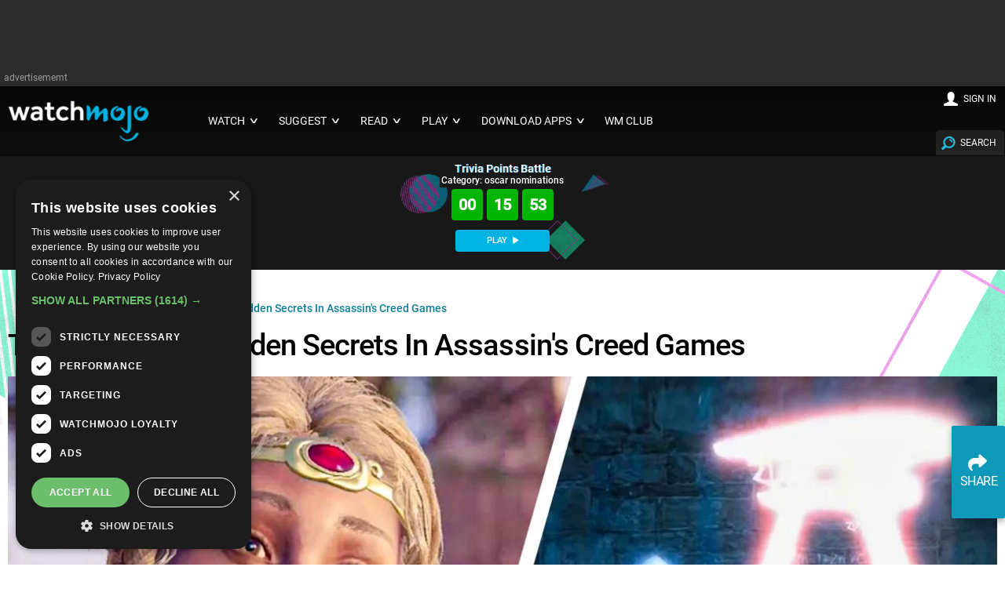

--- FILE ---
content_type: text/html; charset=UTF-8
request_url: https://www.watchmojo.com/articles/coolest-hidden-secrets-in-assassins-creed-games
body_size: 38158
content:
<!DOCTYPE html>
<html lang="en">

<head>
    <meta charset="UTF-8">
    <meta http-equiv="X-UA-Compatible" content="IE=edge">
    <meta name="viewport" content="width=device-width, initial-scale=1.0">
    <link rel="manifest" href="/2021/js/manifest.json?2025-Q3.v3">
    <meta name="theme-color" content="#111111" />
    <meta name="robots" content="max-image-preview:large">
    <title>The 10 Coolest Hidden Secrets In Assassin's Creed Games | Articles on WatchMojo.com</title>

    <meta name="title" content="The 10 Coolest Hidden Secrets In Assassin's Creed Games | Articles on WatchMojo.com" />
    <meta name="description" content="The Assassin's Creed series is packed with hidden secrets around every corner. For this video, we're looking at 10 of the coolest things you can find off the beaten path in Assassin's Creed games." />
    <meta name="keywords" content="assassin's creed, assassin's creed easter eggs, assassin's creed hidden secrets, assassin's creed valhalla, assassin's creed odyssey, assassin's creed origins, assassin's creed black flag, assassin's creed unity, assassin's creed syndicate, assassin's creed brotherhood, assassin's creed 3, assassin's creed 2, assassin's creed vault, assassin's creed glyphs, assassin's creed mjolnir, assassin's creed pyramid, watchmojo, watch mojo, list, mojo" />

    <meta property="og:site_name" content="WatchMojo" />
    <meta property="og:title" content="The 10 Coolest Hidden Secrets In Assassin's Creed Games | Articles on WatchMojo.com" />
    <meta property="og:description" content="The Assassin's Creed series is packed with hidden secrets around every corner. For this video, we're looking at 10 of the coolest things you can find off the beaten path in Assassin's Creed games." />
    <meta property="og:url" content="https://www.watchmojo.com/articles/coolest-hidden-secrets-in-assassins-creed-games" />
    <meta property="og:type" content="article" />

    <meta property="og:image" content="https://www.watchmojo.com/uploads/share-image/VIDEO-SHARE-62067.jpg?2022-04-21.v2" itemprop="thumbnailUrl" />
    <meta property="og:image:width" content="1200" />
    <meta property="og:image:height" content="630" />

    <meta property="fb:admins" content="58975061171" />
    <meta property="fb:pages" content="58975061171" />
    <meta property="fb:app_id" content="85917482997" />

    <meta name="twitter:card" content="summary_large_image">
    <meta name="twitter:site" content="WatchMojo.com">
    <meta name="twitter:title" content="The 10 Coolest Hidden Secrets In Assassin's Creed Games | Articles on WatchMojo.com">
    <meta name="twitter:description" content="">
    <meta name="twitter:image" content="https://www.watchmojo.com/uploads/share-image/VIDEO-SHARE-62067.jpg?2022-04-21.v2">

            <link rel="amphtml" href="https://www.watchmojo.com/amp/articles/coolest-hidden-secrets-in-assassins-creed-games">
    
    <link rel="icon" href="/2016/img/wm-icon.png" type="image/png" />

    <link rel="canonical" href="https://www.watchmojo.com/articles/coolest-hidden-secrets-in-assassins-creed-games">

    <link rel="preload" as="image" fetchpriority="high" href="/uploads/blipthumbs/MP-10-Coolest-Hidden-Secrets-In-Assassins-Creed-Games_W4M5E9-V3_480.webp" />
            <link rel="preload" as="image" fetchpriority="high" href="/uploads/thumbs720/MP-10-Coolest-Hidden-Secrets-In-Assassins-Creed-Games_W4M5E9-V3.webp" />
                <link rel="preload" as="image" fetchpriority="high" href="/uploads/thumbs180/MP-10-Coolest-Hidden-Secrets-In-Assassins-Creed-Games_W4M5E9-V3_180.webp" />
        <link rel="preconnect" href="//trivia-public-dev.watchmojo.com">

    <script defer async src="https://www.googletagmanager.com/gtag/js?id=G-0GHDCGQNGJ"></script>
<script defer>
    document.addEventListener('pageLoadedEvent', (e) => {
        var e = document.createElement("script");
        var t = document.getElementsByTagName("script")[0];
        e.src = "https://www.googletagmanager.com/gtag/js?id=G-0GHDCGQNGJ";
        e.setAttribute('defer', '');
        e.async = true;
        e.onload = () => {
            const analyticsLoadedEvent = new Event("analyticsLoadedEvent");
            document.dispatchEvent(analyticsLoadedEvent);
        }
        t.parentNode.insertBefore(e, t);

        window.dataLayer = window.dataLayer || [];
        function gtag(){dataLayer.push(arguments);}
        gtag('js', new Date());

        gtag('config', 'G-0GHDCGQNGJ');
    });
</script>

    <style>
* {  
  -webkit-box-sizing:border-box;
  -moz-box-sizing:border-box;
  box-sizing:border-box;
  margin:0;	
}
body {
  background:none repeat scroll 0 0 #d3d3d3;
  font-size:14px;
  letter-spacing:-0.02em;
  margin:0;
  padding:0;
 

  font-family:	 'Roboto', Arial, Helvetica, sans-serif !important;
  font-weight:400;

 
  color:#444;
}
input, select, option, button {color:#222; font-family:	 'Roboto', Arial, Helvetica , sans-serif ;font-weight:400;}

h1,h2,h3,h4,h5,h6 {
  color:#222;
  font-weight: normal;
  line-height: 1.3;
  margin:0.5rem 0;  
  letter-spacing:-0.025em; font-weight:500
}
h1 {font-size:2.5rem; font-weight:500}
h2 	{font-size:1.3rem;  font-weight: 400	; color:#555}  
h2 b{font-size:1.3rem;  font-weight: 400; color:#222}  

h3 {font-size:1.9rem;}  
h4 {font-size:1.3rem; font-weight:500; margin:0;}  
#download h4{ font-weight: normal}
#transcript h4{ font-size:1.2rem; line-height:1.2rem}


h5 {font-size:1.1rem;}  
h6 {font-size:0.9rem;}    







a, a:link, a:visited, a:hover, a:active {
    text-decoration:none;
    color:#0093b3; 
  transition:color 0.20s linear 0s;
  -o-transition:color 0.20s linear 0s;
  -ms-transition:color 0.20s linear 0s;
  -moz-transition:color 0.20s linear 0s;
  -webkit-transition:color 0.20s linear 0s;
}  
a:hover {color:#40baff; cursor:pointer}
p,li,dl,blockquote,table,kbd {
  font-size: 0.85rem;
  line-height: 1.6;
}
b,strong {font-weight:500;}
.text-center {text-align:center!important;}
.text-right {text-align:right!important;}
img {
  border:0;
  display:block;
  height:auto;
  max-width:100%;
  width:auto;
}
.owl-carousel img, .full-img {
    max-width: 100%;
    width: 205px;
    height: 115px;
    object-fit: contain;
    margin: 0 auto;
}  
table {
  background:none repeat scroll 0 0 #fff;
  border:1px solid #f0f0f0;
  border-collapse:collapse;
  border-spacing:0;
  text-align:left;
  width:100%;
}
table tr td, table tr th {padding:0.625rem;}
table tfoot, table thead,table tr:nth-of-type(2n) {background:none repeat scroll 0 0 #f0f0f0;}
th,table tr:nth-of-type(2n) td {border-right:1px solid #fff;}
td {border-right:1px solid #f0f0f0;}
.size-960 .line,.size-1140 .line,.size-1280 .line ,.size-1920 .line{
  margin:0 auto;
  padding:0 0.1rem;
}
hr {
  border: 0;
  border-top: 1px solid #e5e5e5;
  clear:both;  
  height:0; 
  margin:2.5rem auto;
}
li {padding:0;}
ul,ol {padding-left:1.25rem;}
blockquote {
  border:2px solid #f0f0f0;
  padding:1.25rem;
}
/*
cite {
  color:#999;
  display:block;
  font-size:0.8rem; 
}
cite:before {content:"— ";}
*/
dl dt {font-weight:700;}
dl dd {margin-bottom:0.625rem;}
dl dd:last-child {margin-bottom:0;}
abbr {cursor:help;}
abbr[title] {border-bottom:1px dotted;}
kbd {
  background: #252525 none repeat scroll 0 0;
  color: #fff;
  padding: 0.125rem 0.3125rem;
}
code, kbd, pre, samp {font-family: Menlo,Monaco,Consolas,"Courier New",monospace;}
mark {
  background: #F3F8A9 none repeat scroll 0 0;
  padding: 0.125rem 0.3125rem;
}
.size-960 .line {max-width:60rem;}
.size-1140 .line {max-width:71.25rem;}
.size-1280 .line {max-width:80rem;}
.size-1920 .line {max-width:90rem;}
.size-960.align-content-left .line,.size-1140.align-content-left .line,.size-1280.align-content-left .line {margin-left:0;}
form {line-height:1.4;}
nav {
  display:block;
  width:100%;
  
}
.line:after, nav:after, .center:after, .box:after, .margin:after, .margin2x:after {
  clear:both;
  content:".";
  display:block;
  height:0;
  line-height:0;
  visibility:hidden;
}
.top-nav ul {padding:0;}
.top-nav ul ul {
  position:absolute;
  background:#252525;
}
.top-nav li {
  float:left;
  list-style:none outside none;
  cursor:pointer;
}
.top-nav li a,
.top-nav li .mainmenu {
  color:#fff; 
  display:block;
  font-size:.9rem;
  padding:2rem 0.9rem; 
}
.top-nav li ul li a,
.top-nav li ul li .mainmenu {
  background:none repeat scroll 0 0 #252525;
  min-width:100%;
  
  padding:0.625rem;
}
.top-nav li a:hover, .aside-nav li a:hover {background:rgba(153, 153, 153, 0.25);}
.top-nav li .mainmenu:hover, .aside-nav li .mainmenu:hover {background:rgba(153, 153, 153, 0.25);}
.top-nav li ul {display:none; opacity:0.9}

.top-nav li ul li,.top-nav li ul li ul li {
  float:none;
  list-style:none outside none;
  min-width:200px;
  padding:0;
  
}
.top-nav li ul li:hover,.top-nav li ul li ul li:hover { background:#09c; color:#fff
}
.count-number {
  background: rgba(153, 153, 153, 0.25) none repeat scroll 0 0;
  border-radius: 10rem;
  color: #fff;
  display: inline-block;
  font-size: 0.7rem;
  height: 1.3rem;
  line-height: 1.3rem; 
  margin: 0 0 -0.3125rem 0.3125rem;
  text-align: center;
  width: 1.3rem;
}
ul.chevron .count-number {display:none;}
ul.chevron .submenu > a:after, ul.chevron .sub-submenu > a:after,ul.chevron .aside-submenu > a:after, ul.chevron .aside-sub-submenu > a:after {
  content:"\f004";
  display:inline-block;
  font-family:mfg;
  font-size:0.7rem;
  margin:0 0.625rem;
}
.top-nav .active-item a {background:none repeat scroll 0 0 rgba(153, 153, 153, 0.25);}
.aside-nav > ul > li.active-item > a:link,.aside-nav > ul > li.active-item > a:visited {
  background:none repeat scroll 0 0 rgba(153, 153, 153, 0.25);
  color:#fff;
} 
@media screen and (min-width:801px) {
  .aside-nav .count-number {
	  margin-left:-1.25rem;	
	  float:right;	
  }
  .top-nav li:hover > ul {
	  display:block;
	  z-index:10;
  }  
  .top-nav li:hover > ul ul {
    left:100%;
    margin:-3rem 0;
    width:100%;
  } 
}
.nav-text,.aside-nav-text {display:none;}
.aside-nav a,.aside-nav a:link,.aside-nav a:visited,.aside-nav li > ul,.top-nav a,.top-nav a:link,.top-nav a:visited {
  transition:background 0.20s linear 0s;
  -o-transition:background 0.20s linear 0s;
  -ms-transition:background 0.20s linear 0s;
  -moz-transition:background 0.20s linear 0s;
  -webkit-transition:background 0.20s linear 0s;
}
.aside-nav ul {
  background:#e8e8e8; 
  padding:0;
}
.aside-nav li {
  list-style:none outside none;
  cursor:pointer;
}
.aside-nav li a,.aside-nav li a:link,.aside-nav li a:visited {
  color:#444;
  display:block;
  font-size:1rem;
  padding:1.25rem;
  border-bottom:1px solid #d2d2d2; 
}
.aside-nav > ul > li:last-child a {border-bottom:0 none;}
.aside-nav li > ul {
  height:0;
  display:block;
  position:relative;
  background:#f4f4f4;
  border-left:solid 1px #f2f2f2;
  border-right:solid 1px #f2f2f2;
  overflow:hidden;
}
.aside-nav li ul ul {
  border:0;
  background:#fff;
}
.aside-nav ul ul a {padding:0.625rem 1.25rem;}
.aside-nav li a:link, .aside-nav li a:visited {color:#333;}
.aside-nav li li a:hover, .aside-nav li li.active-item > a, .aside-nav li li.aside-sub-submenu li a:hover {
  color:#999;
  background:none;
}
.aside-nav > ul > li > a:hover {color:#fff;}
.aside-nav li li a:hover:before, .aside-nav li li.active-item a:before {
  content:"\f006";
  display:inline-block;
  font-family:"mfg";
  font-size:0.6rem;
  margin:0 0.625rem 0 -1.25rem;
  width:0.625rem;
} 
.aside-nav li li a:link, .aside-nav li li a:visited {background:none;}
.aside-nav .show-aside-ul, .aside-nav .active-aside-item {height:auto;}
.padding {
  display:list-item;
  list-style:none outside none;
  padding:10px;
}
.margin,.margin2x {display: block;}
.margin {margin:0 -0.625rem;}
.margin2x {margin:0 -1.25rem;}
.line {clear:left;}
.line .line {padding:0;}
.hide-l {display:none;}
.box {
  background:none repeat scroll 0 0 #fff;
  display:block;
  padding:1.25rem;
  width:100%;
}
.margin-bottom {margin-bottom:0.9rem;}
.margin-bottom2x {margin-bottom:2.5rem;}
.s-1, .s-2, .s-five,.s-3, .s-4, .s-5, .s-6, .s-7, .s-8, .s-9, .s-10, .s-11, .s-12, .m-1, .m-2, .m-five, .m-3, .m-4, .m-5, .m-6, .m-7, .m-8, .m-9, .m-10, .m-11, .m-12, .l-1, .l-2, .l-five, .l-3, .l-4, .l-5, .l-6, .l-7, .l-8, .l-9, .l-10, .l-11, .l-12 {
  float:left;
  position:static;
}
.l-offset-1 {margin-left:8.3333%;}
.l-offset-2 {margin-left:16.6666%;}
.l-offset-five {margin-left:16.6666%;}
.l-offset-3 {margin-left:25%;}
.l-offset-4 {margin-left:33.3333%;}
.l-offset-5 {margin-left:41.6666%;}
.l-offset-6 {margin-left:50%;}
.l-offset-7 {margin-left:58.3333%;}
.l-offset-8 {margin-left:66.6666%;}
.l-offset-9 {margin-left:75%;}
.l-offset-10 {margin-left:83.3333%;}
.l-offset-11 {margin-left:91.6666%;}
.l-offset-12 {margin-left:100%;} 
.s-1 {width:8.3333%;}
.s-2 {width:16.6666%;}
.s-five {width:16.6666%;}
.s-3 {width:25%;}
.s-4 {width:33.3333%;}
.s-5 {width:41.6666%;}
.s-6 {width:50%;}
.s-7 {width:58.3333%;}
.s-8 {width:66.6666%;}
.s-9 {width:75%;}
.s-10 {width:83.3333%;}
.s-11 {width:91.6666%;}
.s-12 {width:100%;}
.margin > .s-1,.margin > .s-2,.margin > .s-five,.margin > .s-3,.margin > .s-4,.margin > .s-5,.margin > .s-6,.margin > .s-7,.margin > .s-8,.margin > .s-9,.margin > .s-10,.margin > .s-11,.margin > .s-12,
.margin > .m-1,.margin > .m-2,.margin > .m-five,.margin > .m-3,.margin > .m-4,.margin > .m-5,.margin > .m-6,.margin > .m-7,.margin > .m-8,.margin > .m-9,.margin > .m-10,.margin > .m-11,.margin > .m-12,
.margin > .l-1,.margin > .l-2,.margin > .l-five,.margin > .l-3,.margin > .l-4,.margin > .l-5,.margin > .l-6,.margin > .l-7,.margin > .l-8,.margin > .l-9,.margin > .l-10,.margin > .l-11,.margin > .l-12 {padding:0 0.625rem;}
.margin2x > .s-1,.margin2x > .s-2,.margin2x > .s-five,.margin2x > .s-3,.margin2x > .s-4,.margin2x > .s-5,.margin2x > .s-6,.margin2x > .s-7,.margin2x > .s-8,.margin2x > .s-9,.margin2x > .s-10,.margin2x > .s-11,.margin2x > .s-12,
.margin2x > .m-1,.margin2x > .m-2,.margin2x > .m-five,.margin2x > .m-3,.margin2x > .m-4,.margin2x > .m-5,.margin2x > .m-6,.margin2x > .m-7,.margin2x > .m-8,.margin2x > .m-9,.margin2x > .m-10,.margin2x > .m-11,.margin2x > .m-12,
.margin2x > .l-1,.margin2x > .l-2,.margin2x > .l-five,.margin2x > .l-3,.margin2x > .l-4,.margin2x > .l-5,.margin2x > .l-6,.margin2x > .l-7,.margin2x > .l-8,.margin2x > .l-9,.margin2x > .l-10,.margin2x > .l-11,.margin2x > .l-12 {padding:0 1.25rem;}
.m-1 {width:8.3333%;}
.m-2 {width:16.6666%;}
.m-five {width:20%;}
.m-3 {width:25%;}
.m-4 {width:33.3333%;}
.m-5 {width:41.6666%;}
.m-6 {width:50%;}
.m-7 {width:100%;} 
.m-8 {width:66.6666%;}
.m-9 {width:75%;}
.m-10 {width:83.3333%;}
.m-11 {width:91.6666%;}
.m-12 {width:100%;}
.l-1 {width:8.3333%;}
.l-2 {width:16.6666%;}
.l-five {width:20%;}
.l-3 {width:25%;}
.l-4 {width:33.3333%;}
.l-5 {width:50%;}
.l-6 {width:50%;}
.l-7 {width:58.3333%;}
.l-8 {width:66.6666%;}
.l-9 {width:100%;}
.l-10 {width:83.3333%;}
.l-11 {width:91.6666%;}
.l-12 {width:100%;}
.right {float:right;}
.left {float:left;}  
@media screen and (max-width:800px) {
  .size-960,.size-1140,.size-1280,.size-1920 {max-width:800px;}
  .hide-l,.hide-s {display:block;}
  .hide-m {display:none;}
  nav {
    display:block;
    cursor:pointer;
    line-height:3;
  }
  .top-nav li a {background:none repeat scroll 0 0 #4a4a4a; 	padding: 1.25rem 1.25rem;}
  .top-nav li .mainmenu {background:none repeat scroll 0 0 #4a4a4a; 	padding: 1.25rem 1.25rem;}
  .top-nav > ul {
    height:0;
    max-width:100%;
    overflow:hidden;
    position:relative;
    z-index:999;
  }
  .top-nav > ul.show-menu,.aside-nav.minimize-on-small > ul.show-menu {height:auto;margin-top: 0.75rem;}
  .top-nav ul ul {
    left:0;
    margin-top:0;
    position:relative;
    right:0;
  } 
  .top-nav li ul li a {min-width:100%;}
  .top-nav li ul li .mainmenu {min-width:100%;}
  .top-nav li {
    float:none;
    list-style:none outside none;
    padding:0;
  }
  .top-nav li a,
  .top-nav li .mainmenu {
    border-top:1px solid #222;
    color:#fff;
    display:block;
    padding:1.25rem 0.625rem !important;
    text-align:left;
    text-decoration:none;
  }
  .top-nav li ul li a {/*border-top:1px solid #222;*/}
  .top-nav li ul li ul li a {/*border-top:1px solid #222;*/}
  .top-nav li a:hover,
  .top-nav li .mainmenu:hover {
    background:none repeat scroll 0 0 #333;
    color:#fff;
  }
  .top-nav li ul,.top-nav li ul li ul {
    display:block;  
    overflow:hidden; 
    height:0;   
  } 
  .top-nav > ul ul.show-ul {
    display:block;
    height:auto;  
  }
  .top-nav li ul li a,
  .top-nav li ul li .mainmenu {
    background:none repeat scroll 0 0 #2b2b2b;
    padding:0.625rem;
  }
  .top-nav li ul li ul li a {
    background:none repeat scroll 0 0 #;
    color:#fff;
  }
  .nav-text {
    color:#fff;
    display:block;
    font-size:1.2rem;
    line-height:3;
    margin-right:0.625rem;
    max-width:100%;
    text-align:center;
    vertical-align:middle;
	margin-bottom:0 !important;
    float: left;
  }
  .nav-text:after {
    content:"☰";
    font-size:2rem;
    margin:5px 0 0 3px; display:inline-block;
    text-align:right;
  }
  .l-offset-1,.l-offset-2,.l-offset-five,.l-offset-3,.l-offset-4,.l-offset-5,.l-offset-6,.l-offset-7,.l-offset-8,.l-offset-9,.l-offset-10,.l-offset-11,.l-offset-12{margin-left:0;}
  .m-offset-1 {margin-left:8.3333%;}
  .m-offset-2 {margin-left:16.6666%;}
  .m-offset-five {margin-left:16.6666%;}
  .m-offset-3 {margin-left:25%;}
  .m-offset-4 {margin-left:33.3333%;}
  .m-offset-5 {margin-left:41.6666%;}
  .m-offset-6 {margin-left:50%;}
  .m-offset-7 {margin-left:58.3333%;}
  .m-offset-8 {margin-left:66.6666%;}
  .m-offset-9 {margin-left:75%;}
  .m-offset-10 {margin-left:83.3333%;}
  .m-offset-11 {margin-left:91.6666%;}
  .m-offset-12 {margin-left:100%;} 
  .l-1 {width:8.3333%;}
  .l-2 {width:16.6666%;}
  .l-five {width:20%;}
  .l-3 {width:25%;}
  .l-4 {width:33.3333%;}
  .l-5 {width:41.6666%;}
  .l-6 {width:50%;}
  .l-7 {width:58.3333%;}
  .l-8 {width:66.6666%;}
  .l-9 {width:75%;}
  .l-10 {width:83.3333%;}
  .l-11 {width:91.6666%;}
  .l-12 {width:100%;}
  .s-1 {width:8.3333%;}
  .s-2 {width:16.6666%;}
  .s-five {width:20%;}
  .s-3 {width:25%;}
  .s-4 {width:33.3333%;}
  .s-5 {width:41.6666%;}
  .s-6 {width:50%;}
  .s-7 {width:58.3333%;}
  .s-8 {width:66.6666%;}
  .s-9 {width:75%;}
  .s-10 {width:83.3333%;}
  .s-11 {width:91.6666%;}
  .s-12 {width:100%}
  .m-1 {width:8.3333%;}
  .m-2 {width:16.6666%;}
  .m-five {width:20%;}
  .m-3 {width:25%;}
  .m-4 {width:33.3333%;}
  .m-5 {width:41.6666%;}
  .m-6 {width:50%;}
  .m-7 {width:100%;}
  .m-8 {width:66.6666%;}
  .m-9 {width:75%;}
  .m-10 {width:83.3333%;}
  .m-11 {width:91.6666%;}
  .m-12 {width:100%}
}
@media screen and (max-width:480px) {
  .size-960,.size-1140,.size-1280,.size-1920 {max-width:480px;}
  .aside-nav li a {text-align: center;}
  .minimize-on-small .aside-nav-text {
    background:#252525 none repeat scroll 0 0;
    color:#fff;
    cursor:pointer;
    display:block;
    font-size:1.2rem;
    line-height:3;
    max-width:100%;
    padding-right:0.625rem;
    text-align:center;
    vertical-align:middle;
  }
  .aside-nav-text:after {
    content:"\f008";
    font-family:"mfg";
    font-size:1.1rem;
    margin-left:0.5rem;
    text-align:right;
  }
  .aside-nav.minimize-on-small > ul {
    height:0;
    overflow:hidden;
  }
  .hide-l,.hide-m {display:block;}
  .hide-s {display:none;}
  .count-number {margin-right:-1.25rem;} 
  .l-offset-1,.l-offset-2,.l-offset-five,.l-offset-3,.l-offset-4,.l-offset-5,.l-offset-6,.l-offset-7,.l-offset-8,.l-offset-9,.l-offset-10,.l-offset-11,.l-offset-12,
  .m-offset-1,.m-offset-2,.m-offset-five,.m-offset-3,.m-offset-4,.m-offset-5,.m-offset-6,.m-offset-7,.m-offset-8,.m-offset-9,.m-offset-10,.m-offset-11,.m-offset-12 {margin-left:0;}
  .s-offset-1 {margin-left:8.3333%;}
  .s-offset-2 {margin-left:16.6666%;}
  .s-offset-five {margin-left:16.6666%;}
  .s-offset-3 {margin-left:25%;}
  .s-offset-4 {margin-left:33.3333%;}
  .s-offset-5 {margin-left:41.6666%;}
  .s-offset-6 {margin-left:50%;}
  .s-offset-7 {margin-left:58.3333%;}
  .s-offset-8 {margin-left:66.6666%;}
  .s-offset-9 {margin-left:75%;}
  .s-offset-10 {margin-left:83.3333%;}
  .s-offset-11 {margin-left:91.6666%;}
  .s-offset-12 {margin-left:100%;} 
  .l-1 {width:8.3333%;}
  .l-2 {width:16.6666%;}
  .l-five {width:20%;}
  .l-3 {width:25%;}
  .l-4 {width:33.3333%;}
  .l-5 {width:41.6666%;}
  .l-6 {width:50%;}
  .l-7 {width:58.3333%;}
  .l-8 {width:66.6666%;}
  .l-9 {width:75%;}
  .l-10 {width:83.3333%;}
  .l-11 {width:91.6666%;}
  .l-12 {width:100%;}
  .m-1 {width:8.3333%;}
  .m-2 {width:16.6666%;}
  .m-five {width:20%;}
  .m-3 {width:25%;}
  .m-4 {width:33.3333%;}
  .m-5 {width:41.6666%;}
  .m-6 {width:50%;}
  .m-7 {width:58.3333%;}
  .m-8 {width:66.6666%;}
  .m-9 {width:75%;}
  .m-10 {width:83.3333%;}
  .m-11 {width:91.6666%;}
  .m-12 {width:100%}
  .s-1 {width:8.3333%;}
  .s-2 {width:16.6666%;}
  .s-five {width:20%;}
  .s-3 {width:25%;}
  .s-4 {width:33.3333%;}
  .s-5 {width:41.6666%;}
  .s-6 {width:50%;}
  .s-7 {width:58.3333%;}
  .s-8 {width:66.6666%;}
  .s-9 {width:75%;}
  .s-10 {width:83.3333%;}
  .s-11 {width:91.6666%;}
  .s-12 {width:100%}
}  
.center {
  float:none;
  margin:0 auto;
  display:block;
}

/************ CUSTOM STUFF **************/



	.lightframe .line { padding:20px !important;}


.line h2{ text-transform:uppercase; margin:0.8rem 0 0.5rem 0}
.line h2 a{  }
.relatedpr h2{ display:inline-block; padding-top:10px;margin:0.8rem 0 0rem 0; }
.line .more{ float: right;
    font-size: 15px;
    margin:  5px ; text-transform:lowercase; }
	.darkmidgrey .line .more { color:#40baff !important}
	.darkmidgrey .line .more:hover { color:#fff !important}
.mainline {max-width:81rem; padding:0}

.pagesection { text-align:center; padding:20px 0}
.pages{ text-align:center ;}

.pages, .pages a{ font-size:21px;  }
.pages a {display:inline-block;margin:4px;}
.pages div{ display:inline}
.pages div a{ font-size:22px;}

 /*
 .owl-controls { 	    position: absolute;
    right: 0;
    top: -50px;}
.mainline .owl-controls {position: relative; top:0;}
*/
.topnav {	padding:1px !important;  }

.botnav {  padding:5px !important;}
footer{ background-color:#2b2b2b; margin:0 !important;	 }
#footer { font-weight:300}

#footer p{ padding:0; font-size:18px ; clear:both; font-weight:400}

footer ul{ padding:0 20px 0 0; margin:0;}
footer li{ list-style:none; }
footer li a{ text-transform: uppercase;font-size:14px; !important}
footer .social { padding:0; margin:0; }
footer .social a {  display:inline-block; margin:5px 25px 10px 0 !important;}

#footer{ margin:0 auto; padding:0 120px;  } 
#footer .bordbot{border-bottom:1px solid #555}
#footer .i-10{ padding: 10px 0 20px 0; color:#999; font-size:12px}
#footer .i-10 li a{font-size:14px; color:#ddd}
#footer .i-10 a{ margin:0 2px 5px ; font-size:12px; color:#fff; display:inline-block}
#footer .i-10 a:hover, #footer a:hover{ color:#40baff}
.item div{ color:#777; text-transform:uppercase; margin:0 }
.hpstats {    display: block !important;
    font-size: 0.8rem;
    padding: 0.5rem 0 0.3rem ; float:left}
.hpdate {    display: none !important;
    font-size: 0.8rem;/* temporary mod */ display:none !important;
    padding: 0.5rem 0 0.3rem ; float:left}
.hpget {    display: block !important;
    font-size: 0.8rem;
    padding: 0.1rem; float:right}
	
	
.hpshow {    display: block !important;
    font-size: 0.8rem; color:#000; font-weight:500;
    padding: 0.5rem 0 0.3rem ; float:right }
.hptitle{  color: #0077bb !important; min-height:3rem;
    font-size: 15px; padding: 0.3rem  ; letter-spacing:-0.02rem; line-height:17px;
    font-weight: normal; clear:both; text-transform:none !important; }
	
#owl-demox .hptitle{font-size: 18px; font-weight:400}
.hptrt{ font-size: 1rem;
    padding: 0.3rem 0;
    position: absolute;
    right: 0;
    text-shadow: 1px 1px 1px #000;
    top: 3px;
	display:none
  }
   
.hpplay{ display:inline; margin:-0.2rem 0.3rem -0.2rem 0; width:1.8rem !important 	}
section{ color:#ebebeb;/*border-bottom:1px solid #eee*/} 
.image_logo{  display: block; float:left;
    position: relative;
	margin: 0 30px 0 0;
  }
.image_full{
   display:block;
     margin: 10px 10px;
    width: 200px;
} 
  
  
 .image_full img{max-height: 65px; }
  .image_mobile img{max-height: 80px; }
 .image_mobile{
  display:none; 
  /* -webkit-filter: drop-shadow(0px 2px 2px #222);
  filter: drop-shadow(0px 2px 2px #222); */
 }
 .black{ background-color:#000}
.darkgrey{    background-color: #1a1a1a;
    padding-top: 3px;
    border-top: 1px solid #252525;
    border-bottom: 1px solid #111; }
.darkrelated{ padding-top:10px}
.darkmidgrey{background-color:#222; padding-top:10px;}


.darkmidgrey .hptitle, .darkgrey .hptitle,.darkmidgrey .hpdate, .darkgrey .hpdate ,.darkmidgrey .hptrt, .darkgrey .hptrt ,.darkmidgrey h2, .darkgrey h2 { color:#fff }

.darkmidgrey .hptitle , .darkgrey .hptitle  { color:#f4f4f4 !important; font-weight:400}
.midgrey{background-color:#ccc;width:100% !important; max-width:100% !important;}
.lightgrey{background-color:#ebebeb; padding:1px 0;border-bottom:1px solid #ddd; border-top:1px solid #ddd; }
.cargrey {background-color:#fafafa;padding:1px 0; border-bottom:1px solid #eee; border-top:1px solid #eee;}
h2 { border-bottom:1px solid #eee}
.cargrey h2 { border: none}
.lightgrey h2 {  border: none}
.midgrey h2  { border: none}
.darkmidgrey h2 {  border: none}
.darkgrey h2 { border: none}

.backtrans{/*background-image:url(/2016/img/pixel02485.png);*/
background: #005d86; /* Old browsers */
background: -moz-linear-gradient(left, #005d86 20%, #0085b3 80%); /* FF3.6-15 */
background: -webkit-linear-gradient(left, #005d86 20%,#0085b3 80%); /* Chrome10-25,Safari5.1-6 */
background: linear-gradient(to right, #005d86 20%,#0085b3 80%); /* W3C, IE10+, FF16+, Chrome26+, Opera12+, Safari7+ */
filter: progid:DXImageTransform.Microsoft.gradient( startColorstr='#005d86', endColorstr='#0085b3',GradientType=1 );


background:linear-gradient( #060606 0%, #1a1a1a 100%);

 }



.hoverground{ display:block; position:absolute; top:0; width:100%; height:100%;background: linear-gradient(45deg, rgba(0, 0, 0, 0.6), rgba(0, 0, 0, 0.0), rgba(0, 0, 0, 0)); }
.lightframe{background-color:#fff; }
.lightframe .line{ padding:10px; color:#373737; max-width:1280px;}
.lightframe .line h1{  line-height:2.5rem; margin-bottom:10px;}
.lightframe .line p { margin:2px 0 10px 0; display:inline-block}
.sorting,
.sorting_asc,
.sorting_desc{
    padding:4px 21px 4px 4px;
    cursor:pointer;
}
.sorting{
    background:url([data-uri]) no-repeat center right;
}
.sorting_asc{
    background:url([data-uri]) no-repeat center right;
}
.sorting_desc{
    background:url([data-uri]) no-repeat center right;
}

.expandbutton{ display: block; color:#000; margin:20px 0 0 0; font-size:1.1rem;font-weight: 500; cursor:pointer; text-transform:uppercase}
.expandbutton a{ text-transform:capitalize; font-size:14px;}
.expandbuttonb{ display: block; color:#000; margin:20px 0 0 0; font-size:1.1rem;font-weight: 500; cursor:pointer; text-transform:uppercase}
.line h5{ display:inline-block; margin-right:10px;}

.mainline h5{ background: url('/2016/img/getmojo_back.png')  no-repeat center right; display:block; padding:20px; margin:20px; border-radius:10px; box-shadow:0 1px 2px #777; background-color:#ebebeb }
.expandbutton img, h5 img{ float:left; margin:-12px 5px 0 0}
.expandbutton span img{ float:none; margin:2px; display:inline}
.pagebuttons, .top-nav li a i, .top-nav li .mainmenu i{ font-weight:500;display:inline-block; font-size:10px; position:absolute; margin:3px 0px 3px 7px; font-style:normal;
    -webkit-transform:scale(2,1); /* Safari and Chrome */
    -moz-transform:scale(2,1); /* Firefox */
    -ms-transform:scale(2,1); /* IE 9 */
    -o-transform:scale(2,1); /* Opera */
    transform:scale(2,1); /* W3C */}
.top-nav li a i{ float:right; position: relative}
.top-nav li .mainmenu i{ float:right; position: relative}
.pagecontent{ }

#tags { margin:15px 3px  }
#tags a{ display:inline-block; padding:3px 6px ; text-transform:uppercase; background-color:#0E99BB; color:#fff ; font-size:13px; margin:0px 2px 7px 0; border-radius: 2px; font-weight:500;   }
#tags a:hover{color:#fff; background-color:#00b3e2; }

#videosocial{ margin:20px 0; display: inline-block }
#videosocial a{ display:inline-block; margin-right:30px; color:#222; font-weight:500 }
#videosocial a:hover{  color:#20cade }
#videosocial img{ float:left; margin:-25px 5px 0 } 
#videosocial .wm_icon{ display:none; width:20%;}

.videosocialtop{ margin:0 !important; width:100%; position: fixed; left:0; z-index:1000; text-align: right; top:0; padding:18px 5px 1px 5px; background-color:rgba(34, 34, 34, 0.85)}
.videosocialtop a{ color:#fff !important; margin:0 3px !important;}
.videosocialtop img{     float: left;
    margin: -15px 10px 0px 0 !important;
    width: 40px;}
.videosocialtop #download{ display:none  !important;}
.videosocialtop .wm_icon{ display: inline-block !important;	 width:50%; float:left}
.videosocialtop .down{ display:none  !important;}
.videosocialtop div{  max-width: 81rem;

    margin: 0 auto;
    padding: 0 0.1rem;}
.top-nav .left li a{}
.top-nav .right li a{ font-size:0.75rem; padding:0.4rem 0.6rem 0.4rem 0.3rem; margin:0;}
.mainhead { margin:0 ; overflow:hidden }
.mainhead img{ margin:-1% 0 -3% 0; }
#mainplayer { }
#mainplayer video{ }
#mainplayer div{ }

#instructions { max-width: 1024px; text-align: left; margin: 0px auto; }
  #instructions textarea { width: 100%; height: 100px; }
  
  .video-js {}
   .video-js .vjs-control-bar { 
    display: -webkit-box;
    display: -webkit-flex;
    display: -ms-flexbox;
    display: flex;
  }
  video-js .vjs-volume-level,
.video-js .vjs-play-progress,
.video-js .vjs-slider-bar {
  background: $primary-foreground-color;
}

/* The main progress bar also has a bar that shows how much has been loaded. */
.video-js .vjs-load-progress {
  /* For IE8 we'll lighten the color */
  background: lighten($slider-bg-color, 25%);
  /* Otherwise we'll rely on stacked opacities */
  background: rgba($slider-bg-color, 0.5);
}

/* The load progress bar also has internal divs that represent
   smaller disconnected loaded time ranges */
.video-js .vjs-load-progress div {
  /* For IE8 we'll lighten the color */
  background: lighten($slider-bg-color, 50%);
  /* Otherwise we'll rely on stacked opacities */
  background: rgba($slider-bg-color, 0.75);
}

 .vjs-big-play-button {
    border-radius: 2rem !important;
    font-size: 4em !important;
    height: 4rem !important;
    line-height: 4rem !important;
    padding: 5px !important;
    width: 4rem !important;
  
}
  
  
/* OVERLAY */
#overdiv {background-color: #000;
    display: none;
    height: 100%;
    left: 0;
    opacity: 0.85;
    position: fixed;
    top: 0; 
    width: 100%;
    z-index: 1200;
	
	}
#myresponse {
    background-color: #eaeaea;
	border:5px solid #eaeaea;
    border-radius: 3px;
    display: none;
    height: 300px;
    left: 50%;
    margin: -150px 0 0 -120px;
    padding: 15px;
    position: fixed;
    top: 50%;
    width: 240px;
    z-index: 2000;}
#searchbox {

    border-radius: 3px;
    display: none;
    height: 78px;
    left: 50%;
    margin: -15px 0 0 -250px;
    padding: 0;
    position: fixed;
    top: 50%;
    width: 500px;
    z-index: 2000;}
	
	  
	
	
	.input-block-level { height:32px; width:200px;}
	.mywm_login { text-align:right; margin-top:2px}
	.mywm_login ul { right: 0;}
	.mywm_login img{ float:left; width:30px !important;  display:inline-block; vertical-align:middle; margin:-6px 3px 0 0 ;  }
	/*.loginpic{width:35px; height:35px; margin:0 4px 0 0 ; display:inline-block; vertical-align:middle; background-size: contain !important; float:right}*/
	.loginpic{width:32px; height:32px; margin:-7px 3px 0 0 ; display:inline-block; vertical-align:middle; background-size: cover !important; float: left; border-radius:16px;}
	
	.count-number{ display:none}
	.top-nav li ul li { text-align:left; background-color:#2b2b2b}
	.top-nav li ul li a { padding:0.625rem !important}
	.top-nav li ul li .mainmenu { padding:0.625rem !important}

/* BLOGS */
.blogs .itemimg img{ width:100px; border-radius:50px; border: none; margin:auto; float:none }
.blogs  .ticker .itemimg { width:32%; text-align:center}
.blogs .ticker .hptitle{ 
    font-size: 17px;
    width: 68%;
    color: #000 !important;
    line-height: 18px;
    font-weight: 500;
}
.blogs .ticker .hptitle:hover{ color: #09c !important; }
  .ticker .byline{ text-transform:uppercase; font-weight:500; color:#777;}
.blogs .honame { color:#777; font-weight:500; font-size:11px; display:block; text-transform:uppercase;}
.blogs .honame:before {   content: "";   position: absolute;   top: 49.99999%;  left: 0;   border-top: 1px solid;   width: 12px;  opacity: 0.5;}
/*COMMENTS*/	
	
.responseget img{ float:left; vertical-align:middle;  margin:3px 3px 0 0; padding:0; width: calc(100% - 3px);}

.responseget  .comments {  font-size:11px; color:#777; min-height:13px; margin:5px;   border-radius:3px;  display:inline-block; padding:7px;}

.responseget  .comments div{ font-weight:normal; padding:0; margin:0; position:relative; border-radius:3px;  font-size:12px; width:auto !important ; background-color: #f4f4f4 }
.responseget  .comments div .up{ padding:0 ; display:inline-block; float:right }
.responseget  .comments div .down{  padding:0 ; display:inline-block;float:right }

.responseget  .comments div .flag{  padding:0 0 0 15px ; border-left:1px solid #777;  margin:0 ;font-size:13px;display:inline-block; float:right; height:18px}
.responseget  .comments div .flag a { color:#373737; font-size:15px}
.responseget  .comments div .flag img{height:20px; }
.responseget  .comments div div a{ margin:0  }
.responseget  .comments div div img{height:20px; }
.responseget  .comments div i{ font-style:normal; font-size:17px; font-weight:500; margin:0 5px !important; line-height:10px; display: inline; color:#09c; font-family:caption; }

.responseget  .comments div span{ display: inline-block;font-size:12px;float: left; text-align:left !important; line-height:normal; color:#777; width:100% !important;}
.responseget  .comments div span a{ font-weight:normal; font-size:14px; text-align:left; position:relative; line-height:normal; margin:0 10px 0 0}
.responseget  .comments div span .userlink a{ float:left; margin:0 2px !important; font-size:12px; font-style:italic; color:#57d5fd}
.responseget  .comments div span .userlink {margin:-5px 0 ; display:inline-block; overflow:hidden; width:280px; height:23px; }

#comments h4{ font-size:1.2rem;font-weight:normal}
  .responseget .comments a {  font-weight:normal; font-size:11px;  width:auto; line-height:12px; height:auto;float:right; margin:0 15px 10px 0px !important ; position:relative}
	
.responseget  .comments div span div { background-color: transparent}	

.comments2017{  display: block;
    min-height: 70px !important;
	
}
.comments2017 a{ text-decoration:none; !important;}
#comments { width:800px}

.comment2017{ display:inline-block; width:100%; margin:10px 0}
.comment2017 i{ font-size:16px; margin:5px; }
.comment2017 span{ clear: both;
    display: block;
    margin: 5px 0px 0 58px;}
.comment2017 span div{display:inline-block; margin:5px 10px;}
.comment2017 span img{ width:20px; float:left; display:inline-block; margin: -5px 5px 5px 5px }
.comment2017 div{}
.comment2017 .flag img { width:18px; margin: -1px 5px 5px 5px}
.comment2017 div img{}
.comment2017 .userlink{  font-size: 1rem;
    margin: 2px 0 3px; }
	.comment2017 .userlink a{font-size: 0.9rem;
    font-weight: 400;
    margin: 6px 3px;
    display: inline-block;}
	.comment2017 .userlink a:hover{  text-decoration: underline}
  .commentpic{width:60px; height:60px; margin:0 12px 0 0 ; display:inline-block; vertical-align:middle; background-size: cover !important; float: left; background-color:#eee !important}
.comments2017 textarea{background-color: #eee; font-size:14px;
    border: medium none;
    clear: both;
    display: inline-block;
    font-family: helvetica,arial;
    margin: 0 0 5px !important;
    overflow: hidden;
    padding: 8px 10px 7px 10px;
    width: 91%;
}
.comments2017 .addbut{ background-color: #0E99BB;
    clear: both;
    color: #fff;
    float: right;
    font-size: 20px;
    line-height: normal;
    padding: 9px 33px 7px;
    text-transform: uppercase; border-radius:3px}
    .comments2017 .addbut:hover{ background-color: #0DB7E3 }
/* newsletter */

#contact_form .input-group-field, #mc-embedded-subscribe-form .input-group-field{ 
    font-size: 1em;
    line-height: 1.42;
    padding: 4px 6px;
}
#contact_form  .btn-secondary, #mc-embedded-subscribe-form .btn-secondary { font-size: 1em; border:none; background-color:#40baff; color:#fff;
    line-height: 1.42;
    padding: 6px 8px; text-transform:uppercase}
#contact_form  .btn-secondary:hover, #mc-embedded-subscribe-form .btn-secondary:hover{ background-color:#40baff; cursor:pointer}
#contact_form .input-group-btn,  #mc-embedded-subscribe-form  .input-group-btn { padding:0; margin:0; display: inline;
    margin: 0;
    vertical-align: middle;}
	
#contact_form	.input-group, #mc-embedded-subscribe-form  .input-group  {
    border-collapse: separate;
    display: inline;
    position: relative;
}



.newsletterform{ display: inline-block !important} 

.top-nav img{ width:15px;  display: inline-block;  margin: 0 5px;} 
.top-nav .left img{ display:none}

.top-nav .left .sear img{ display:inline-block}


.hpdate, .hptrt{margin:0 !important; position:absolute; color:#fff !important; text-shadow:1px 1px 0px #000;  text-transform:none !important; min-height: inherit  ;font-size: 11px;  padding:2px 3px 1px; font-weight: 500; opacity:0.8}
.hptrt{top:0; right:0; border-radius:0 0  0 0;background-color: rgba(0, 0, 0, 0.5);}
.hpdate{top:0; left:0; border-radius:0 0 0 0;background-color: rgba(0, 0, 0, 0.5);}
.hpstats{font-size: 11px;  padding:3px 3px 0px; margin-bottom:-3px;  font-weight: 500; width:100%; text-transform:lowercase !important;	}
.hpstats img{ width:15px; float:left; margin:0 2px;}
.stata{float: right} .statb{ float: right; margin:0 5px;}
.hpplay{ display:none}
.adsquare{float:right;  padding:50px; width:50%; text-align: center}

.post-image img{ border:1px solid #fff}

#mainmenu{ position: relative; z-index:100; width:100%}
.sear a{ background-color:rgba(155,155,155,0.15); position:absolute;padding:0.5rem 0.8rem 0.3rem 0.3rem; right:0; bottom:0; color:#40baff !important; border-radius: 5px 5px   0 0}
.sear a:hover{background-color:#068 !important;   }
.sear img{ width:20px; margin:-4px 5px }
.mobilesear{ display:none}
.split{/*height:100px;*/}
#getmojo .itemimg img{ width:100%;
    height:100%;
    vertical-align: middle;}
#getmojo .itemimg{  background-size: contain; max-height:200px; background-color:#fff;
    background-repeat: no-repeat;
    background-position: center; border: 1px solid #ddd}
#getmojo .hptitle{ text-align:center}
.download { margin:15px 0 0 2px !important; }
#download{display:none;}
.advert{ float:right; margin:15px 0px 20px 40px; }
.advertline{ position:relative}
.advert2{ position: absolute; margin:25px 0px; right:20px; }
.advert3{ position: absolute;  bottom:15px; right:20px; }

.adleader{margin:0; float:none }

.suggestnav{ width:100%; border-bottom:1px solid #ccc; margin:15px 0 0 0}
.suggestnav div{ display:inline-block; }
.suggestnav div a{background-color:#1a1a1a; color:#fff; font-size:14px; display:inline-block; padding:7px 10px; margin:0 1px;  border-radius:3px 3px 0 0; }
.suggestnav div a span{ font-size:13px; margin:0 2px;}
.suggestnav div a:active, .suggestnav div a:hover, .suggestnav div .tabactive{ background-color:#09c; color:#fff}
.suggestion .normal  {width:100%} 
.suggestion .mywm{ color:#09c}
.suggestion .title{ color:#333; letter-spacing:-0.025rem;}
#responseget{/*min-height:500px;*/}

.credits{ text-transform:uppercase; font-weight:500; margin:20px 0; display:inline-block;}
.credits a{ margin:0 5px 0 0; text-transform:capitalize;}
.footer_sub{ margin: 10px 0 0 0 !important;}
.footer_sub p:hover{color:#40baff !important;}
.rp_more{ background-color: #09c;
    color: #fff !important;
    width: 100%;
    border-radius: 3px;
    text-align: center;
    padding: 10px;}
@media (min-width: 1024px) {
	.suggestion .title{ font-size:19px; width:100%}
	.suggestion .mywm{ font-size:14px; float:left ;  display: inline-block !important;}
}
@media (max-width: 1023px) and (min-width: 640px){
	.suggestion .title{ font-size:17px; width:100%}
	.suggestion .mywm{ font-size:12px; float:left ; display: inline-block !important;}
	
			}

@media (max-width: 800px) and (min-width: 320px){
	.split{height:/*65px;*/}
	.sear { display:none}
	.mobilesear{ display: inline-block; right:0; position:absolute}
	.mobilesear img{ width:30px; margin:10px;	}
	 .image_logo img{max-height: 60px; margin:; }
	.image_logo {    margin: 0 0 0 50%;
    position: absolute;
    text-align: center;
    transform: translateX(-50%);}
	
	.pages a{ font-size:17px;  }
	h1{ font-size:1.8rem; line-height:1.9rem !important}
	#footer { padding:0px}
	footer ul{ float:none !important; padding:0;}
	#footer li { padding:0px 5px 5px;  display:inline-block}
	footer .social a {  display:inline-block; margin:5px 15px 10px !important;}
	footer { padding:0 !important}
	.loginpic{width:45px; height:45px; margin:-12px 8px 0 0;  display:inline-block; vertical-align:middle; background-size: cover !important; float: left; border-radius:23px}
	.mywm_login img{ float:left; width:45px !important; margin:-12px 8px 0 0 !important;  display:inline-block; vertical-align:middle;}
	
	.top-ul img{ width:24px; margin: 0 10px -5px 5px}
	.top-nav .left img{ display: inline-block}
	
	#home-section .post-text { color: #fff; padding: 1rem 0.8rem  2rem !important;}
	.relatedpr h2{ display:inline-block; padding-top:10px;margin:0.8rem 0 0rem 0; }
	
	#searchbox {
   
    border-radius: 3px;
    display: none;
    height: 78px;
    left: 50%;
    margin: -15px 0 0 -160px;
    padding: 0;
    position: fixed;
    top: 50%;
    width: 320px;
    z-index: 2000;}
	#videosocial img {
    float: left;
    margin: -10px 3px 0 0;
    width: 52px !important;}
	
	
	#videosocial{ margin:20px 0 ; display: inline-block }
	#videosocial a { margin-right:10px;}
	.lightframe{ padding:0 5px;}
	#comments { width:400px}
	.comments2017 textarea { width:327px;}
	.comment2017{ font-size:14px; }
	.comment2017 span{ 
    margin: 5px 0px 0 20px;}
	.top-nav li a i{ float:right; position: relative; content:"∨"}
	.top-nav li .mainmenu i{ float:right; position: relative; content:"∨"}
	#home-section .post-text h2 { font-size:1.6rem !important; }

	.image_full{    margin: 7px 10px 0 0;
    width: 130px; }
	.image_mobile{ }
	
	#home-section .line.line { border-bottom:1px solid #000}
	.top-nav  li a{ font-size:1rem !important;}
	
}

@media (max-width: 1024px) and (min-width: 801px){
	h1{ font-size:2.2rem; line-height:2.2rem !important}
	#home-section .post-text h2 { font-size:1.9rem !important; }
	
 #footer{ margin:0 auto; padding:0 30px;  } 

}

@media (max-width: 1240px) {
	.advert2, .advert3{ position: relative; margin:5px auto; right:0; bottom: 0; text-align: center; width:100%; border:none;  }
}

@media (max-width: 1024px) and (min-width: 320px){
	.advert{ width: 100%;
    text-align: center;
    margin: 0 0 10px auto;
    padding: 0px 0 10px; text-align:center;
}


	.advert div{}
	.adsquare{ padding:0 ; width:100%; text-align: center}

	
	
	#home-section .post-text p { font-size:1rem !important; 	}
}
 
#pp-cfp-root #pp-cfp-trigger:before{ content:"New Design.";}
#pp-cfp-root #pp-cfp-trigger { font-size:11px !important; padding:0 10px !important; border-color:#eee !important; height:32px !important }


/* TRIVIA */

#question  {color:#fff ; background-color:#000;  font-size:12px; position:relative;
padding: 0;
width: 100%;
text-align:left;}
#question span { display:block}
#question a{ color:#00B3E2; text-decoration:none; display: inline-block;}
#question a:hover{color:#00B3E2}
#question .cal_head{ position:absolute;left:355px; width:120px; font-size:15px; color:#ffd; padding:0 5px 0 0 ;text-shadow:1px 1px 3px #000; text-align:right}
	

#question .cal_img{ height:170px; overflow:hidden; display: none}
#question .cal_img img { margin:-30px 0 0 0px}
#question .cal_title{          font-size: 30px;
    color: #fff;
    line-height: 31px;
    margin: 0px !important;
    font-weight: 500;
    text-align: left;
    position: absolute;
    bottom: 30px;
    text-shadow: 1px 1px 1px #000;
    padding: 20px; }  
	
	
#question .cal_question i {  display:block;text-transform: none; font-style:normal;  font-weight:normal;color:#40baff;font-size:19px; margin:-30px 0 5px -10px;text-shadow: 1px 1px 0px #000; }
#question .cal_title a { color:#fff;}
#question .cal_title a:hover{ color:#40baff;}
#question .cal_question{ border-radius: 4px; padding:10px; font-size:19px; margin:25px 20px 10px; border:1px solid #40baff;   font-weight: 500; color:#fff; bottom:0px;background-color:rgba(0, 0, 0, 0.3) }
#question .cal_question b{ font-size:13px; color:#ccc}
#question h4{ margin: 5px 20px 10px ; font-weight: 500; text-align:center; border-radius: 4px; background-color:#09c;color:#ffd !important  }
#question h4 a{ font-size:18px ; display: inline-block; padding:9px 5px 7px  ; color:#fff; width:100%;border-radius: 4px; }
#question h4 a:hover{background-color:#40baff; border-radius: 4px; color:#fff }
#question .tf{ margin:15px 0; width:300px;  text-align:center; font-weight:500;color:#777; font-size:13px;}
#question .tf a{ margin:0 30px 0 0; font-size:17px;}
#question .mainanswer{ margin:20px 0 0 0}
#myscore{ background-color:rgba(0, 0, 0, 0.7) ;
			border-radius:0 0 55px 55px;
			margin:0;
			padding:5px;
			box-shadow: 0 1px 1px #555;
			height: 110px;
			opacity: 1;
			position: absolute;
			z-index:1;
			top: 0;
			right:0;
			width: 110px;
			border:none !important; display:none
	}
.scorebox { height:100px;position:absolute; width:100px; margin:0 ; padding:7px 9px 5px; font-size:14px;line-height:21px; background:rgba(0, 125, 180, 0.80); border-radius:50px; border:1px solid #09c !important; color:#fff;  text-align:center; font-weight:500}
.scorebox b{ font-size:48px; color:#ffb; margin:6px 3px 2px; display:inline-block }
.scorebox h8{ margin:0px 0 5px -5px; !important; line-height:11px; width:90px ;display:inline-block;font-size:11px; }
.scorebox  h8 b{ font-size:16px;margin: 1px!important; line-height:14px; !important; display:block}
#next_vid div{ width:150px; border-radius:35px;background-color:#09c ; display:inline-block; margin:20px 0 0 6px;}
#next_vid div:hover{ }
#next_vid div a{ border-radius:35px !important; color:#fff; display:block; font-size:17px; font-weight:500; line-height:16px; text-align:center; width:150px ; margin:0; padding:12px 0 15px; }
#next_vid div a:hover{ color:#fff !important;background-color:#40baff; text-decoration:none}
#next_vid div a b{  display:block; font-size:12px;}

#header{ position:fixed}
#trivia { color:#fff; font-weight: 500;   min-height:110px; font-size:21px;}
#trivia h3{ color:#666; font-size:16px; border:none; border-bottom:1px dotted #eaeaea; line-height: normal; margin:10px 0 5px 0; padding: 0; line-height:17px; height:auto; }
#trivia h2{ color:#dc0201; font-size:13px; margin:0 0 3px 0;  }
#trivia .mod{ margin:0 0 0 0; font-size:25px; width:100%; text-align: center; font-weight:500;}
#trivia .compare_poll { margin:20px 0 ; display:inline-block; display:none; width:480px; text-align:center }
#trivia .compare_poll  a{ font-size:13px; line-height:13px;color:#40baff }
#trivia .compare_poll  a:hover{ color:#3ce}
#trivia .bar_poll {display: inline-block; height:16px; margin:0 3px 0 20px ; padding:0;  background-color:#40baff; text-align:left; color:#fff;}
#trivia .text_poll {display: inline-block; width:100%; margin:3px 15px 0; text-align: left; font-size:15px; line-height:14px; font-weight: 500; }
#trivia span{ font-size:12px; font-weight:500; padding:1px 0 1px 5px; margin:3px 5px 3px 0}
#trivia h4 a{font-size:13px;line-height:16px; }

#trivia div{ margin:0 5px 10px; min-height:65px; border:none}
.main_content{ padding-top:70px;}
#videoplay { float:left; width:66%; position:relative; min-height: 475px;}
.owl-carousel { min-height: 220px; }
#triviaplay { float:right; width:33%;  margin: 50px 0 10px 0}
#mainquestion{ position:relative}
		/* SUGGESTIONS*/

 .suggestion { color:#444}
.suggestion h3{    color: #000;
    font-weight: 500;
    font-size: 17px;
    margin: 0.5rem 0 0 ;
    float: left;}
.suggestion .sug { position:relative; border-radius: 3px; margin:1px}
.suggestion .normal{ float:left; width:50%; border:1px solid #fff}
.suggestion .featured{ float:right;width:50%; border:1px solid #fff}
.suggestion .normal .sug{ display:inline-block; width:99%}
.suggestion .sug div{ display:inline-block} 
.suggestion .featured .sug{ display:inline-block; width:99%; }
.suggestion .title{ display:inline-block; padding:13px 10px 10px; font-size:16px; float:left}

.suggestion .featured .title{ display:inline-block;  }
.suggestion .mywm{ font-size:12px; float:left ; margin:4px 0 0 12px; min-width:100px; overflow:hidden; clear:both}
.suggestion .mywm div{ display:inline-block; width:30px; height:30px; border-radius:15px;     background-position: center;
    background-size: cover; vertical-align:middle;
    background-repeat: no-repeat;margin:0 5px 0px 0px; background-color:#fff; }
.suggestion .mywm img{
    width: 20px;
    float: left;
    margin: 0;
    width: 15px;
    padding: 0px;
    z-index: 100;
    position: absolute;
    bottom: 28px;
    left: 35px;
}
.suggestion .votes img {     width: 24px;
    margin: -6px 10px 5px 5px;
    float: right;
    opacity: 0.9;
}
.suggestion .like{ display:inline-block; width:80px; margin:15px 0 0 0; text-align:right}
.suggestion .dislike{ display:inline-block;  width:80px; margin:15px 0 0 0; text-align:right}
.suggestion .sugtype{  float:right;/* margin:12px 5px 10px;*/ position:absolute; top:7px; right:-3px; margin:0;     border-right: 1px solid #fff;
}
.suggestion .sugtype a{ color:#fff; padding:4px 2px; font-size:11px; border-radius:3px; font-size:10px; text-transform:uppercase; font-weight: 500; }
.suggestion .msmojo a{  display:inline-block;  background-color:#DD7791;text-align:center;width:70px; }
.suggestion .cat a{   display:inline-block; background-color:#09c;text-align:center;width:70px;}
.suggestion .feat a{  display:inline-block; background-color:#09c;text-align:center;width:70px;}
.suggestion .votes{ float:right; font-size:14px; color:#000; margin: 0 0 0 10px}
.suggestion .votes a{ color:#777; font-weight: normal}
.suggestion .sugtype span{ display:inline-block; display:inline-block; margin:2px 10px 0 0; }
.suggestion .odd{ background-color:#eee}
.suggestion .even{ background-color:#f7f7f7}
.videopage{ max-width:854px;}
.suggestion .mywm a { color:#666}	
.suggestion .mywm span{ font-size: 10px;
    display: block;
    color: #777;
    clear: right;
    position: absolute;
    left: 47px;
    bottom: 3px; display:none }
@media (max-width: 1280px) and (min-width: 640px){
	#videoplay { width:100%; min-height: 705px;}
#triviaplay {  width:100%; margin:0 0 15px 0}
#mainquestion { float:left; width:50%}
.mainanswer{ float:right; width:50%; margin:15px 0 0 0}
#question .cal_title{ position:relative;  bottom:0;   
    margin:  5px 10px 20px!important;
    padding: 10px; background:none } 
#question .cal_title :hover{ display: block}	
.size-1280 .line { padding: 0 10px;}
.size-1280 .darkgrey .line { padding: 0 3px;}
.owl-carousel img, .full-img { width: 302px; height: 170px; }
}
@media (max-width: 900px) and (min-width: 640px){
	#videoplay { width:100%; min-height: 495px;}
}
@media (max-width: 640px) and (min-width: 320px){
	.lightframe .line{ padding:10px 5px; color:#373737; max-width:1280px;}

	.hptitle, .title{ font-size:16px; line-height:18px;}
	#owl-demox .hptitle{font-size: 17px; font-weight:400}
	#videoplay { width:100%; min-height: 346px;}
	#trivia{ padding:0 10px 10px;}
#triviaplay {  width:100%; margin:-10px 0 15px 0}
#question h4{ margin:15px 30px ;}
#question .cal_question { margin:40px 30px 15px 30px;}
#tags a{ font-size:12px;   }
#videosocial a {
    margin-right: 5px;
    font-size: 13px;
}
#videosocial img {
   width:32px !important;
}
#question .cal_title{ position:relative;   font-size:26px; line-height:27px; 
    margin: 10px 20px 20px!important;
    padding: 10px; bottom:0;   } 
	
.size-1280 .line { padding: 0 5px;}
.size-1280 .darkgrey .line { padding: 0 ;}	
.owl-carousel img, .full-img { width: 369px; height: 208px; }
	
}




@media (max-width: 1400px) and (min-width: 1024px){
	.suggestion .mywm{ font-size:12px; float:left ; display: inline-block !important;}
	.suggestion .title { font-size:16px;}
}
@media (max-width: 800px) and (min-width: 320px){
	.suggestion .mywm{ font-size:12px; float:left ; display: inline-block !important;}
.suggestion .normal{ float:left; width:100%}
.suggestion .featured{ float:left;width:100%}
.suggestion .sugtype{ /* margin:-10px 5px 10px; width:100%; text-align:center */ }
.suggestion .like{margin:10px 0 5px;}
.suggestion .dislike{   width:70px; margin:10px 0 5px;}
.suggestion h3{ margin:1rem 0.5rem 0}
.suggestion .title { width:75%; padding:10px; font-size:14px; }
#footer  li a{    background-color: #444;
    border-radius: 3px;
    padding: 2px 5px;}

}
@media (max-width: 1400px) {
	
.suggestion .title { width:75%; padding:10px; font-size:16px; }
}
@media (max-width: 1024px) and (min-width: 800px){
	
.suggestion .title { width:75%; padding:10px; font-size:14px; }
}

@media (max-width: 480px) and (min-width: 320px){
	.suggestion .title { font-size:14px;}
	#comments {
    width: 100%;}
	.comments2017 textarea {
    width: 85%;}
	.commentpic { width: 30px;
    height: 30px;
    margin: 0 2px 0 0;}
	.suggestnav div a { padding:5px 6px !important; font-size:11px !important;}

	.comments2017 .addbut{ margin:0 5px 5px; padding:5px 25px }
	.leadbutton{ display:none !important;}
    #videoplay { width:100%; min-height: 225px;}
}
@media (min-width: 800px) {
    .language-menu {
        padding-left: 50px;
    }
}</style>
    <style>body{background:none repeat scroll 0 0 #fff;color:#fff;font-weight:400}nav{position:relative}a.logo{color:#fff;display:inline-block;font-size:2.3rem;font-weight:100;letter-spacing:-1px;padding:.55em}a.logo span{color:#d12767}header h1{color:#637693;display:inline;font-size:1rem;font-weight:300;margin:0;position:relative;top:-.35rem}.top-nav li a,.top-nav li .mainmenu{font-size:.9rem;padding: 2rem 0.9rem;}.top-nav li a:hover,.top-nav li .mainmenu:hover{background:none repeat scroll 0 0 #09c}.top-nav .active-item a,.top-nav .active-item .mainmenu,.top-nav .active-item a:hover,.top-nav .active-item .mainmenu:hover{background:none repeat scroll 0 0 #444}.top-nav .active-item a,.top-nav .active-item .mainmenu{background:none repeat scroll 0 0 #2a2a2a}.top-nav .active-item a:hover,.top-nav .active-item .mainmenu:hover{background-color:none repeat scroll 0 0 #09c!important}.social{padding:1.6rem}.social i{color:#637693;transition:color 0.2s linear 0s;-o-transition:color 0.2s linear 0s;-ms-transition:color 0.2s linear 0s;-moz-transition:color 0.2s linear 0s;-webkit-transition:color 0.2s linear 0s}.social i:hover{color:#fff}section p{line-height:1.2em}.post-image img{margin:0;opacity:1;transition:opacity 0.2s linear 0s;-o-transition:opacity 0.2s linear 0s;-ms-transition:opacity 0.2s linear 0s;-moz-transition:opacity 0.2s linear 0s;-webkit-transition:opacity 0.2s linear 0s}.post-date .date{font-size:3rem}.post-date .month{font-size:1.6rem;margin-bottom:1rem;margin-top:-.7rem}.post-date{font-weight:100;opacity:.3;text-align:center;display:none}.right-align .post-image{float:right}.right-align .post-text{float:right;text-align:left}.right-align .post-date{float:right;text-align:left}.post-5{background:none repeat scroll 0 0 #ad53b8}.post-4{background:none repeat scroll 0 0 #567ab8}.post-3{background:none repeat scroll 0 0 #d29337}.post-2{background:none repeat scroll 0 0 #0d7e71}.post-1{background:none repeat scroll 0 0 #2d95bb}.aside-block{background:none repeat scroll 0 0 #fff;margin-bottom:1.2r5em;padding:2rem}aside img{display:block;margin:0}aside h3{color:#181818;font-size:1.6rem;font-weight:300;line-height:1.1;margin:0 0 .625rem}aside p{color:#637693;font-size:.85rem}.advertising{background:none repeat scroll 0 0 #fff;text-align:center}footer{background:none repeat scroll 0 0 #2b2b2b;display:inline-block;margin-bottom:0;margin-top:1.25rem;padding:1.7rem;position:relative;width:100%}footer p,footer a,footer a:link,footer a:active,footer a:visited{color:#fff;font-size:.9rem}p.author{background:none repeat scroll 0 0 #f0f0f0;font-family:georgia;font-size:.8rem;font-style:italic;margin-top:1.25rem;padding:.3125rem .625rem}a.continue-reading,form.customform button{background:none repeat scroll 0 0 #fff0;border:1px solid #181818;color:#181818;display:inline-block;font-size:.9rem;font-weight:400;height:auto;margin-top:1.25rem;padding:.625rem 1.25rem;transition:background 0.2s linear 0s;-o-transition:background 0.2s linear 0s;-ms-transition:background 0.2s linear 0s;-moz-transition:background 0.2s linear 0s;-webkit-transition:background 0.2s linear 0s}form.customform button{margin-top:0}a.continue-reading:hover,form.customform button:hover{background:none repeat scroll 0 0 #181818;color:#fff}a.latest-posts{border-bottom:1px solid #e0e0e0;display:block;margin-bottom:1.25rem;padding-bottom:1.25rem}a.latest-posts:last-child{border:0 none;margin:0;padding:0}.advertising.horizontal{padding:2rem}address{font-style:normal}address i.icon{background:none repeat scroll 0 0 #181818;border-radius:30px;color:#fff;display:block;float:left;font-size:.8rem;height:30px;line-height:30px;margin-right:.625rem;position:relative;text-align:center;top:4px;width:30px}address p{line-height:2.5rem}@media screen and (max-width:800px){a.logo{display:block;text-align:center}head h1{display:block;text-align:center}header h1{display:block;text-align:center;top:-1.5rem}.nav-text{font-size:2.5rem;line-height:1rem;padding:1rem .5rem 1.5rem;text-align:left}.top-nav ul{float:none;text-align:center}.top-nav li a,.top-nav li .mainmenu{background:none repeat scroll 0 0 #252525;border-top:1px solid #444;border-bottom:1px solid #111;color:#fff;display:block}.social.right{float:none;text-align:center}.right-align .post-text{text-align:left}.right-align .post-date{text-align:center}footer a.right{float:none;text-align:center}footer{text-align:center}}.breadcrumbs ul{padding:0;list-style:none;color:#333}.breadcrumbs ul li{display:inline;font-size:14px}.breadcrumbs ul li+li:before{padding:1px;color:#333;content:"/\00a0"}.breadcrumbs ul li a{color:#0d7f99;font-weight:500;text-decoration:none;padding:5px}.breadcrumbs ul li a:hover{text-decoration:underline}@media screen and (max-width:800px){.breadcrumbs{text-align:center}}</style>
    <style id="custom-style">#advertbig,#mainmenu{display:inline-block;font-size:0}#play-trivia-button::before,#watch-party-button::before,#watch-video-button::before{content:"";background-repeat:no-repeat;background-size:contain;background-position:center}*{box-sizing:border-box;margin:0}body{line-height:1.5;font-size:0}h1{margin:0 0 20px !important;line-height:2.5rem;font-size:2.4rem;color:#000;text-transform:capitalize}#transcript h4{color:#000;font-size:1.4rem;line-height:1.5rem;margin:20px 0 0}#mainmenu,article .prevideo-image,.leaderboard-ad,.leaderboard-md-ad,.lightframe,.mainline,.related-articles .owl-carousel,.toppage,.toppage .toppageimg{width:100%}#comments,#tags,.expandbutton{padding:20px 0}.lightframe .line{padding:0 !important}.lightframe .line p{margin:10px 0}.leaderboard-ad,.leaderboard-md-ad{min-height:90px;background-color:#2b2b2b;min-width:300px;margin:0 auto;position:relative}.medrec-ad,.videopage .leaderboard-md-ad{background-color:#f5f5f5}.videopage{min-height:300px;max-width:none;margin:3% 0 !important;padding:0;z-index:1;position:relative}.text-adv{position:absolute;bottom:2px;left:5px;font-size:12px;color:#999}.mainline{min-height:500px}.related-articles .owl-carousel{font-size:14px}.trivia-cta{min-height:275px}#trivia-leaderboard{min-height:130px}.medrec-ad{min-height:250px;position:relative}.advert-between{text-align:center}@media screen and (max-width: 800px){.nav-text{font-size:2.5rem;line-height:1rem;padding:1rem .5rem 1.5rem;text-align:left}}.owl-carousel{display:none}.owl-carousel .hptitle{background:linear-gradient(0deg, rgba(0, 0, 0, 0) 0, #000 100%);position:absolute;top:0;left:0;width:100%;padding:.5rem .5rem 1rem;font-size:16px !important;font-weight:500;line-height:normal !important;margin:0 !important;margin-top:0 !important}.owl-carousel .owl-wrapper-outer{overflow:hidden;position:relative;width:100%}.owl-carousel img{width:auto;height:auto}.owl-carousel .owl-dots{font-size:0 !important;display:flex;justify-content:center;margin-top:5px}.owl-carousel .owl-dots .owl-dot span{width:11px;height:11px;margin:5px 7px;background:#09c;display:block;-webkit-backface-visibility:visible;transition:opacity .2s;border-radius:30px;opacity:.7}.owl-carousel .owl-dots .owl-dot.active span{opacity:1}.whiteframe{background-color:#fff;overflow:hidden}.lightframe{background-color:#f1f1f1}#advertbig{width:100%;text-align:center;margin:0 auto;background-color:#000}.advert{margin:20px 0 20px;float:none;text-align:center}.img-responsive{position:absolute;z-index:0}.thumbnail_topLeft{top:0;left:0;transform:translate(-40%, -30%);opacity:.6}.thumbnail_topRight{top:0;right:0;transform:translate(50%, -10%);opacity:.6}@media screen and (max-width: 1279px){.img-responsive,div.advert{display:none}}.hero_playthis{border:3px solid #0d0;text-shadow:0 0 10px #0b0;margin-left:3% !important}.hero_readthis{border:3px solid #20bade;text-shadow:0 0 10px #20bade;margin-right:3% !important}.hero_playthis,.hero_readthis{background-color:#000;border-radius:8px;color:#fff !important;font-weight:500;font-size:16px;padding:6px 20px;box-shadow:0 0 5px #fff;margin:auto;display:inline-block}@media screen and (max-width: 640px){span.related-second-word{display:none}}div.related-watch-play-read{margin-top:4px;display:flex;width:100%;gap:5px;justify-content:space-between;padding:0;gap:5px}.related-play-button,.related-read-button,.related-watch-button{background:#0e99bb;white-space:nowrap;width:100%;text-align:center;border-radius:4px;color:#fff !important;font-weight:500;font-size:85%;padding:6px 0;display:inline-block;transition:background .2s ease-in-out}.related-play-button:hover,.related-read-button:hover,.related-watch-button:hover{background:#00b3e2}.owl-theme .owl-controls,.related-articles .owl-pagination{margin-top:10px}.content,.pagecontent{display:inline-block;font-size:16px;width:100%;color:#333;max-width:870px}.pagecontent p{line-height:1.7rem;font-size:1.1rem}.pagecontent h2{color:#222;border-bottom:0;font-size:1.5rem;text-transform:none}.pagecontent h5{padding:0;margin:0;text-align:left}.pagecontent h3{font-size:1.25rem}article figcaption{font-size:.8rem;display:flex;justify-content:space-between}.related-articles h3,.video-buttons a{text-transform:uppercase;font-weight:500}.content,.owl-controls .owl-buttons,.page-loader.show{display:block}.content a:hover{text-decoration:underline}.content summary{display:block;cursor:default}.hero_playthis:hover,.hero_readthis:hover{border-color:#ffc;box-shadow:0 0 5px #ffc}#share-button{bottom:0;top:auto;background:#0e99bb;display:flex;flex-direction:column;justify-content:center;align-items:center;box-shadow:0 4px 8px rgba(0,0,0,.3);position:fixed;transform:translateY(-50%);color:#fff;right:0;padding:35px 10px 35px 8px;border-radius:2px;z-index:1;border:0}article,.darkgrey,.share-container{position:relative}article{float:left;width:69%;min-height:475px;margin-bottom:25px}article .image-container{display:inline-block;width:100%;min-height:490px}.video-actions{float:right;width:29%;margin-left:2%;text-align:center;margin-bottom:20px;margin-top:118px;display:block}article .advert,article .video-buttons{display:none}.video-buttons{display:flex;width:100%;padding-left:5% !important;padding-right:5% !important;flex-direction:column}.video-buttons a{background-color:#0e99bb;font-size:18px;color:#fff !important;text-align:center;width:100%;display:flex !important;justify-content:center;align-items:center;padding-top:8px;padding-bottom:8px;transition:background-color .2s ease-in-out;margin-bottom:.5rem !important}.video-buttons a:hover{background-color:rgba(0,179,226,.95)}.video-buttons img{color:#fff;font-size:30px}.watch-party-button a{width:100%;white-space:nowrap;height:70px;line-height:70px;display:inline-block}.watch-party-button img{display:inline-block;margin-right:22px}.play-article-buttons{display:flex;justify-content:space-between;gap:8px;margin-top:8px}.play-article-buttons a{width:calc(50% - 4px);height:145px}.play-article-buttons img{margin-bottom:22px;display:block}#watch-video-button img{margin:47px auto 29px}#play-trivia-button img{margin:49px auto 30px}@media(max-width: 640px){#share-button{display:inline-block;text-align:center;width:100%;transform:unset;top:unset;left:0;bottom:0;box-shadow:4px 0 8px rgba(0,0,0,.3);z-index:3;padding:17px;height:66px;overflow:hidden}#share-button .shareText{font-size:16px;line-height:1.8}article .image-container{min-height:230px}}.share-container{z-index:999}#tags{margin:30px 0}#tags a{font-size:14px;border-radius:5px;padding:4px 8px;margin:0 4px 8px 0}.readplaywatch{display:flex;width:100%;margin:10px 0 0;padding:7px 0;border-radius:0}@media(max-width: 1280px){article{width:100%;min-height:0}article .advert,article .video-buttons{display:flex}.video-actions{display:none}}@media(max-width: 1280px)and (min-width: 640px){.medrec-ad{max-height:600px;min-height:600px;width:160px;min-width:160px;margin:0 auto}.owl-carousel img{width:auto;height:auto}.leaderboard-md-ad{margin:10px auto}#tags a{font-size:14px;border-radius:5px;padding:4px 8px;margin:0 4px 8px 0}article .image-container{min-height:530px}}@media(max-width: 1120px)and (min-width: 360px){.content,.pagecontent{display:inline-block;font-size:16px;padding:20px;width:100%}.credits,summary{padding:0 20px}#comments,#tags,.expandbutton{padding:20px}.content{display:block}.medrec-ad{min-height:50px;width:300px;min-width:300px;margin:0 auto;float:none}h1{margin:20px 0 10px !important;line-height:2.1rem;font-size:2rem;text-align:center}#comments,#tags,.expandbutton{padding:20px}#comments{width:100%}}@media(max-width: 900px)and (min-width: 640px){article .image-container{min-height:350px}}.owl-next,.owl-prev{top:50% !important;bottom:auto !important;transform:translateY(-50%)}#watch-video-button::before{margin:47px auto 29px;width:29px;height:34px;display:block}#play-trivia-button::before{margin:49px auto 30px;width:51px;height:30px;display:block}#watch-party-button::before{display:inline-block;margin-right:22px;width:44px;height:44px;vertical-align:middle}.related-articles{position:relative;margin:40px 0 50px;min-height:200px}.related-articles .owl-carousel .owl-stage-outer{padding:6px 0;background-color:#333}.related-articles h3{font-size:1.8rem;letter-spacing:.5px;margin:0 0 5px}.related-articles a{color:#fff !important}.related-articles .owl-carousel{min-height:0;margin:0;list-style:none;padding-left:0}.related-articles .owl-theme .owl-controls{margin:0}#comments .sign-in{font-size:18px}.associated-video{display:inline-block;width:320px;flex-shrink:0}.associated-video .associated-video-title{font-size:14px;font-weight:500;display:inline-block;margin-right:5px}.associated-video .item-related-video{position:relative;display:flex;vertical-align:top;cursor:pointer;font-size:1.5rem;gap:5px}.associated-video .video-container{position:relative;display:block}.associated-video .related-watch-play-read{flex-direction:column;width:60px;margin-top:0}.associated-video .video-container.play-video img{z-index:0;visibility:hidden}.associated-video .video-container.play-video::after,.associated-video .video-container.play-video::before{content:unset}.associated-video .item-related-video a{border-radius:4px;padding:9px 0;width:100%}.associated-video .item-related-video i{font-size:1.6rem}.associated-video .item-related-video .icon{width:1.8em;height:1.5rem}.associated-video img{width:250px;min-height:140px;position:relative;z-index:1}.associated-video iframe{position:absolute;z-index:0;top:0;left:0;width:250px;height:141px}.associated-video h3{font-size:15px;text-align:left;margin:0;display:inline}.associated-video .video-container::after{position:absolute;top:50%;left:50%;transform:translate(-50%, -50%);content:"";font-family:"Font Awesome 6 Brands";font-weight:900;font-size:3.5rem;z-index:3;color:red !important;transition:color .2s}.associated-video .video-container::before{position:absolute;top:50%;left:50%;transform:translate(-50%, -50%);width:55px;height:35px;background-color:#fff;content:" ";z-index:2}.associated-video .video-container:hover::after{color:#e00 !important}.top-item .head{position:relative;display:flex;width:100%;vertical-align:bottom;border-bottom:2px solid;margin-bottom:10px;font-size:0;align-items:end}.top-item h2{display:inline-block;width:100%;vertical-align:bottom;margin-right:9px}#transcript{margin-top:20px}.top-item{margin-top:40px}#articles-list article{margin-bottom:50px}#articles-list .next-article{border-top:2px solid #ddd}#articles-list .next-article article{padding-top:50px}@media only screen and (max-width: 768px){.desktop-only{display:none}}@media screen and (max-width: 480px)and (min-width: 320px){.owl-carousel .owl-item .item{margin:0 4px !important}.owl-carousel .owl-buttons{display:none}}@media(max-width: 640px)and (min-width: 320px){.owl-carousel img{width:auto;height:auto}.related-articles .owl-wrapper-outer{padding:6px 6px 6px 2px}.videopage{margin:15px 0 !important}#tags a{font-size:14px;border-radius:5px;padding:4px 8px;margin:0 4px 8px 0}#comments{width:100%}.top-item .head{border-bottom:0;flex-direction:column;align-items:center}.top-item h2{width:100%;margin-right:0}.associated-video .related-watch-play-read{gap:10px}.associated-video{display:flex;width:100%;text-align:center;flex-direction:column;align-items:center}.associated-video .item-related-video a{padding:0;height:100%}.associated-video img{width:100%;max-width:320px;min-height:160px}.associated-video iframe{width:100%;height:100%}}.page-loader{display:none;width:100%;text-align:center;margin:10px 0}.page-loader .loader{width:48px;height:48px;display:inline-block;border-radius:50%;position:relative;animation:1s linear infinite rotate}.loader::after,.page-loader .loader::before{content:"";box-sizing:border-box;position:absolute;inset:0px;border-radius:50%;border:5px solid #666;animation:2s linear infinite prixClipFix}.page-loader .loader::after{border-color:#00b2e6;animation:2s linear infinite prixClipFix,.5s linear infinite reverse rotate;inset:6px}@keyframes rotate{0%{transform:rotate(0)}100%{transform:rotate(360deg)}}@keyframes prixClipFix{0%{clip-path:polygon(50% 50%, 0 0, 0 0, 0 0, 0 0, 0 0)}25%{clip-path:polygon(50% 50%, 0 0, 100% 0, 100% 0, 100% 0, 100% 0)}50%{clip-path:polygon(50% 50%, 0 0, 100% 0, 100% 100%, 100% 100%, 100% 100%)}75%{clip-path:polygon(50% 50%, 0 0, 100% 0, 100% 100%, 0 100%, 0 100%)}100%{clip-path:polygon(50% 50%, 0 0, 100% 0, 100% 100%, 0 100%, 0 0)}}@media(min-width: 1300px){body.fixed-header #mainmenu{position:fixed}body.fixed-header #articles-list{margin-top:113px}}@media(max-width: 1300px){body.fixed-header #mainmenu .topnav{position:fixed;width:100%;background-color:#181818;top:0;z-index:1000}body.fixed-header #mainmenu{padding-top:105.5px}}@media(max-width: 800px){#mainmenu{min-height:63px}.image_logo,.mobilesear{position:absolute}.top-ul{margin-bottom:0;clear:both}body.fixed-header #mainmenu{padding-top:63px}}.form-switch .form-check-input{width:3em}.form-check-input{margin-top:0;height:1.5em}.form-check-input:checked{background-color:#0093b3;border-color:#0093b3}.title-container{display:flex;width:100%}.title-container button{margin-bottom:20px;padding:0;background-color:rgba(0,0,0,0);border:0 none;font-size:1.7rem;margin-left:1rem}.title-container button.favorite{color:#f7ae4d}@media(max-width: 800px){.title-container{flex-direction:column}}.pagecontent .action-like-dislike{display:inline-block;width:0;height:20px;border-left:20px solid rgba(0,0,0,0);border-right:20px solid rgba(0,0,0,0);color:#0e99bb}.action-like-dislike.like{border-bottom:20px solid currentColor}.action-like-dislike.like.text-success{border-bottom:20px solid #21a821 !important}.action-like-dislike.dislike{border-top:20px solid currentColor}.action-like-dislike.dislike.text-danger{border-top:20px solid #f20000 !important}.transcript-list-vote .like-dislike{color:#444}.transcript-list-vote .like-dislike.text-success{color:#21a821 !important}.transcript-list-vote .like-dislike.text-danger{color:#f20000 !important}.top-item .top-block{display:flex;align-items:end;margin-bottom:10px}.transcript-list-vote{margin-bottom:-15px;display:flex;flex-direction:column;font-size:1.5rem;align-items:center;justify-content:center;margin-right:1rem}.transcript-list-vote .like-dislike{font-weight:500;height:20px;line-height:18px;font-size:1.25rem;margin-left:.5rem;margin-right:.5rem}@media(max-width: 640px){.top-block{flex-direction:column}.transcript-list-vote{margin-bottom:-45px;margin-right:0 !important}.top-item h2{padding-right:60px}}.article-intro{margin-top:20px}article header h1{margin:0 0 20px !important;line-height:2.5rem !important;font-size:2.4rem;color:#000;text-transform:capitalize;font-weight:500;top:0}.breadcrumbs ul{margin-bottom:1rem}.credits{font-size:1.07rem;color:#444}summary{font-size:1.07rem;list-style:none}summary ul li,summary ul li a{font-size:1.07rem;padding:2px 0px !important}summary::marker{display:none}</style>
    <script type="application/ld+json">
        {
            "@context": "http://schema.org",
            "@type": "Article",
            "url": "https://www.watchmojo.com/articles/coolest-hidden-secrets-in-assassins-creed-games",
            "headline": "The 10 Coolest Hidden Secrets In Assassin's Creed Games | Articles on WatchMojo.com",
             
                "image": [
                     "https://www.watchmojo.com/uploads/thumbs720/MP-10-Coolest-Hidden-Secrets-In-Assassins-Creed-Games_W4M5E9-V3.webp",
                     "https://www.watchmojo.com/uploads/blipthumbs/MP-10-Coolest-Hidden-Secrets-In-Assassins-Creed-Games_W4M5E9-V3_480.webp"
                ],
             
            "author": {
                "@type": "Organization",
                "name": "WatchMojo"
            },
             
                "datePublished": "2023-03-10T12:00:00-05:00",
                "dateModified": "2026-01-23T01:44:04-05:00",
             
            "publisher": {
                "@type": "Organization",
                "name": "WatchMojo",
                "logo": "https://www.watchmojo.com/images/WM_logo_2018_gray-blue.png"
            },
            "description": "The Assassin's Creed series is packed with hidden secrets around every corner. For this video, we're looking at 10 of the coolest things you can find off the beaten path in Assassin's Creed games. Our list includes Nodens' Arc “Assassin's Creed Valhalla” (2020), The Wreck of the 1715 Fleet “Assassin's Creed IV: Black Flag” (2013), Pyramid Tomb “Assassin's Creed Origins” (2017), The Lost Mayan Ruins “Assassin's Creed III” (2012), Circe “Assassin's Creed Odyssey” (2018) and more!"
        }
    </script>
</head>

<body class="size-1280">
    
<div id="fb-root"></div>
<div id="overdiv"> </div>
<aside id="myresponse">
	





<style>
  #myresponse {
    left: 0px;
    top: 0px;
    width: 100%;
    height: 100%;
    margin: 0px;
    padding: 0px;
    border: 0px;
  }

  @media (min-width: 576px) {
    #myresponse {
      width: 360px;
      height: auto;
      left: 50%;
      top: 50%;
      -ms-transform: translate(-50%, -50%);
      transform: translate(-50%, -50%);
      /* margin-left: -180px; */
      padding: 0px;
      border: 0px;
      padding-bottom: 24px;
    }
  }

  #myresponse .box_pop_header {
    width: 100%;
    background-color: #000;
    padding: 16px;
    text-align: center;
  }

  #myresponse .box_pop_header img {
    width: 60%;
    display: inline;
  }

  #myresponse .box_pop_header .close {
    position: absolute;
    top: 10px;
    right: 10px;
    border: none;
    background-color: transparent;
  }

  #myresponse .box_pop_header i.fa-times {
    font-size: 1.25rem;
    color: #FFF;
  }

  #myresponse .btn {
    display: inline-block;
    font-weight: 400;
    line-height: 1.5;
    color: #212529;
    text-align: center;
    text-decoration: none;
    vertical-align: middle;
    cursor: pointer;
    -webkit-user-select: none;
    -moz-user-select: none;
    user-select: none;
    background-color: transparent;
    border: 1px solid transparent;
    padding: .375rem .75rem;
    font-size: 1rem;
    border-radius: .25rem;
    transition: color .15s ease-in-out, background-color .15s ease-in-out, border-color .15s ease-in-out, box-shadow .15s ease-in-out;
  }

  #myresponse .btn-block {
    display: block;
    width: 100%;
    font-family: roboto;
    font-weight: 400 !important;
    margin-left: auto;
    margin-right: auto;
  }

  #myresponse .btn-social {
    color: #fff !important;
  }

  #myresponse .btn-facebook {
    color: #fff;
    background-color: #3b5998;
    border-color: rgba(0, 0, 0, 0.2);
    margin-top: 24px;
  }

  #myresponse .btn-google {
    color: #fff;
    background-color: #dd4b39;
    border-color: rgba(0, 0, 0, 0.2);
  }

  #myresponse .btn-mojo {
    margin-top: 8px;
    color: #fff;
    background-color: #09c;
    border-color: rgba(0, 0, 0, 0.2);
  }

  #myresponse a {
    color: #09c !important;
  }

  #myresponse .btn-login-container {
    padding-left: 16px;
    padding-right: 16px;
  }

  #myresponse .btn-login-container h4 {
    margin-left: 2px;
    padding: 16px 0px 8px 0px;

    color: #222 !important;
    font-size: 1.3rem;
    font-weight: 500;
    margin: 0;
  }

  #myresponse .migration-container {
    width: 100%;
    margin-top: 24px;
    padding: 16px;
  }

  #myresponse .migration-container .btn-migration-container {
    background-color: #333333;
    width: 100%;
    padding: 8px;
  }

  #myresponse .migration-container .btn-migration-container h4 {
    color: #fff;
    margin-bottom: 8px;
  }

  #myresponse .migration-container .btn-migration-container span {
    color: #fff;
  }

  #myresponse .btn-migrate {
    margin-top: 24px;
    background-color: #0099CC !important;
    display: inline-block;
    font-weight: 400;
    line-height: 1.5;
    color: #212529;
    text-align: center;
    text-decoration: none;
    vertical-align: middle;
    cursor: pointer;
    -webkit-user-select: none;
    -moz-user-select: none;
    user-select: none;

    border: 1px solid #0099CC;
    padding: .375rem .75rem;
    font-size: 1rem;
    border-radius: .25rem;
    transition: color .15s ease-in-out, background-color .15s ease-in-out, border-color .15s ease-in-out, box-shadow .15s ease-in-out;
    color: #fff;
    width: 100%;
  }

  #myresponse .btn-migrate:hover {
    background-color: #0086b3 !important;
    border-color: #0086b3 !important;
    color: #fff !important;
  }

  #myresponse .tempoff {
    display: inline-block;
    font-size: 11px;
    margin: 5px 0;
    text-align: center;
    width: 100%;
    color: black;
  }

  #myresponse .input-block-level {
    width: 100%;
    display: block;
    padding: 3px 5px;
    font-size: 14px;
    height: 32px;
    margin: 3px auto;
    border-radius: 3px;
    border: 1px solid #ddd;
  }

  #myresponse .sign-up {
    width: 100%;
    text-align: center;
    font-size: 12px;
    padding: 2px 0px;
    color: black;
  }

  #myresponse .login-error {
    width: 100%;
    text-align: center;
    font-size: 12px;
    padding: 2px 0px;
    color: red;
  }

  #myresponse .login-error span {
    width: 100% !important;
  }
</style>

<div class="box_pop_header">
  <img loading="lazy" class="lazy" data-src="/2016/img/wm_logo3_2018.png" alt="WatchMojo" width="197" height="72" />
  <button class="close" onClick="toggle_visibility('myresponse'); toggle_visibility('overdiv')">
    <i class="fas fa-times"></i>
  </button>
</div>

<div class="btn-login-container">
  <h4>Login Now!</h4>

  <form class="form-signin" method="post" action="/2021/login.php" name="login" id="mymojo" onSubmit="toggle_visibility('myresponse'); toggle_visibility('overdiv')">
    <input type="text" class="input-block-level" name="userName" id="userName" placeholder="Email" value="" required>
    <input type="password" class="input-block-level" name="password" id="password" placeholder="Password" value="" required>
    <div class="login-error"><span></span></div>

    <button class="btn btn-block btn-social btn-mojo" type="button" onClick="loginWM();">Sign in with WatchMojo</button>
    <div class="sign-up mt-1">
      <span class="me-3"><a href="/forgotPassword">Forgot Password?</a></span>
      <span>No account? <a href="/subscribe">Sign up now</a></span>
    </div>

  </form>

  <span class="tempoff">OR</span>

  <a class="btn btn-block btn-social btn-google" rel="nofollow" href="/my/login/v2/login_with_google.php?r=https%3A%2F%2Fwww.watchmojo.com%2Farticles%2Fcoolest-hidden-secrets-in-assassins-creed-games&login=google">
    <i class="fab fa-google"></i>&nbsp;&nbsp;Sign in with Google
  </a>

  <a href="#" class="btn btn-block btn-social btn-facebook" rel="nofollow" onclick="fb_login('', false);">
    <i class="fab fa-facebook"></i>&nbsp;&nbsp;Sign in with Facebook
  </a>
  
  <div class="sign-up mt-1">
    <span class=""><a href="/privacy-policy" target="_blank">Privacy Policy</a></span>
  </div>
</div></aside>
<div id="searchbox"> </div>


<style>
	header .top-ul.left {
        margin-bottom: 0;
    }
    .leaderboard-ad,
	.leaderboard-md-ad {
		min-height: 90px;
		background-color: #2b2b2b;
		min-width: 728px;
		margin: 0 auto;
		position: relative;
        overflow: hidden;
	}

	#advertbig .leaderboard-ad {
		min-height: 110px;
	}

	.medrec-ad {
		display: inline-block;
		margin-left: auto;
		margin-right: auto;
		background-color: #2b2b2b;
		min-height: 250px;
		min-width: 300px;
		position: relative
	}

	.text-adv {
		position: absolute;
		bottom: 2px;
		left: 5px;
		font-size: 12px;
		color: #999;
		z-index: 0;
	}

	.google-advertisememt {
		position: relative;
		z-index: 1;
	}

	.terrible-influence-desktop {
        padding: 0!important;
        background-color: transparent!important;
        min-height: 51px;
    }

    .terrible-influence-desktop img {
        display: block!important;
        width: auto;
    }
    .terrible-influence-mobile {
        display: block;
        min-height: 51px;
        width: 100%;
    }
    .terrible-influence-mobile img {
        margin: 0 auto;
    }
    #mainmenu nav {
        display: flex;
        align-items: center;
    }
    #mainmenu nav .top-nav {
        flex-grow: 1;
    }
	@media screen and (max-width: 1600px) {
        .terrible-influence-desktop {
            display: none!important;
        }
    }
    @media screen and (min-width: 1600px) {
        .terrible-influence-mobile {
            display: none;
        }
    }

	@media (max-width: 720px) {

		.leaderboard-ad,
		.leaderboard-md-ad {
			min-height: 85px;
			min-width: 100%;
		}

		#advertbig .leaderboard-ad {
			min-height: 85px;
		}
	}

	@media screen and (min-width: 800px) {
		header .top-ul.left {
			display: flex;
			align-items: center;
		}

		header .top-nav li a,
		header .top-nav li .mainmenu {
			display: flex;
			white-space: nowrap;
		}
	}

	@media screen and (max-width: 800px) {
		.nav-text {
			font-size: 2.5rem;
			line-height: 1rem;
			padding: 1rem 0.5rem 1.5rem;
			text-align: left;
		}
	}

	header#mainmenu div.line.topnav {
		max-width: 100% !important;
	}
</style>

<div id="advertbig" class="leaderboard-ad">
	<div id='div-gpt-ad-1515447472938-0' class="google-advertisememt leaderboard-ad">
		<span class='text-adv'>advertisememt</span>
	</div>
</div>

<header id="mainmenu" class="backtrans">

	<div class="line topnav">

		<nav>
			<div class='image_logo'>
				<div class='image_full'><a href="/">
						<img loading="lazy" fetchpriority="low" src="/2016/img/wm_logo3_2018.webp" width="179" height="65" alt="WatchMojo" />
					</a></div>
			</div>
			<div class="top-nav">
				<div class="mobilesear">
					<a class="header-search mobile" href="#" title="Search" onclick="showHint('/my/search_2017.php','searchbox'); toggle_visibility('overdiv');showPopup('searchbox');return false; ">

					</a>
				</div>
				<p class="nav-text"></p>

				<ul class="top-ul left">
											<li>

							<div class="mainmenu menu-image watch">WATCH <i>∨</i>
							</div>
							<ul>
								<li>
									<div class="mainmenu">Categories</div>
									<ul>
										<li><a href="/categories/film">Film</a></li>
										<li><a href="/categories/tv">TV</a></li>
										<li><a href="/categories/music">Music</a></li>
										<li><a href="/categories/celeb">Celeb</a></li>
										<li><a href="/categories/video games">Video Games</a></li>
										<li><a href="/categories/comic">Comic</a></li>
										<li><a href="/categories/anime">Anime</a></li>
										<li><a href="/categories/pop-culture">Pop Culture</a></li>
										<li><a href="/exclusive/">Exclusive</a></li>
									</ul>
								</li>

								<li>
									
        <div class="mainmenu">Channels</div>
        <ul>
            <li><a data-google-interstitial="false" href="/msmojo/">MsMojo</a></li>
            <li><a data-google-interstitial="false" href="/channels/WMUK">WatchMojo UK</a></li>
            <li><a data-google-interstitial="false" href="/channels/MojoPlays">MojoPlays</a></li>
            <li><a data-google-interstitial="false" href="/channels/MojoTalks">MojoTalks</a></li>
            <li><a data-google-interstitial="false" href="/channels/MojoTravels">MojoTravels</a></li>
            <li><a data-google-interstitial="false" href="/channels/UnVeiled">UnVeiled</a></li>
            <li><a data-google-interstitial="false" href="/channels/GetMojo">GetMojo</a></li>
        </ul>
        								</li>
								<li>
									<div class="mainmenu">Shows</div>
									<ul>
										<li><a data-google-interstitial="false" href="/shows/Anticipated">Anticipated</a></li>
										<li><a data-google-interstitial="false" href="/shows/Gear Up">Gear Up</a></li>
										<li><a data-google-interstitial="false" href="/shows/MojoMinute">Mojo Minute</a></li>
										<li><a data-google-interstitial="false" href="/shows/Origins">Origins</a></li>
										<li><a data-google-interstitial="false" href="/shows/Top 10">Top 10</a></li>
										<li><a data-google-interstitial="false" href="/shows/TopX">TopX</a></li>
										<li><a data-google-interstitial="false" href="/shows/VS">VS</a></li>
										<li><a data-google-interstitial="false" href="/shows/WMFacts">WM Facts</a></li>
										<li><a data-google-interstitial="false" href="/shows/WMMyths">WM Myths</a></li>
										<li><a data-google-interstitial="false" href="/shows/WMNews">WM News</a></li>
									</ul>
								</li>

								<li>
									<a class="menu-image watch" href="/exclusive/">Exclusive!</a>
								</li>
							</ul>
						</li>

						<li>
							<div class="mainmenu menu-image suggest">SUGGEST <i>∨</i></div>

							<ul>
								<li><a href="/suggest/">WATCHMOJO</a></li>
								<li><a href="/msmojo/suggest/" style="color:#c92b5e">MSMOJO</a></li>
								<li><a href="/askmojo/suggest/">ASKMOJO</a></li>
							</ul>
						</li>

						<li>
							<div class="mainmenu menu-image read">READ <i>∨</i></div>
							<ul>
								<li>
									<div class="mainmenu">Categories</div>
									<ul>
										<li><a data-google-interstitial="false" href="/article-list/categories/film">Film</a></li>
										<li><a data-google-interstitial="false" href="/article-list/categories/tv">TV</a></li>
										<li><a data-google-interstitial="false" href="/article-list/categories/music">Music</a></li>
										<li><a data-google-interstitial="false" href="/article-list/categories/celeb">Celeb</a></li>
										<li><a data-google-interstitial="false" href="/article-list/categories/video games">Video Games</a></li>
										<li><a data-google-interstitial="false" href="/article-list/categories/comic">Comic</a></li>
										<li><a data-google-interstitial="false" href="/article-list/categories/anime">Anime</a></li>
										<li><a data-google-interstitial="false" href="/article-list/categories/pop-culture">Pop Culture</a></li>
										<li><a data-google-interstitial="false" href="/article-list/exclusive/">Exclusive</a></li>
									</ul>
								</li>

								<li>
									
        <div class="mainmenu">Channels</div>
        <ul>
            <li><a data-google-interstitial="false" href="/article-list/msmojo/">MsMojo</a></li>
            <li><a data-google-interstitial="false" href="/article-list/channels/WMUK">WatchMojo UK</a></li>
            <li><a data-google-interstitial="false" href="/article-list/channels/MojoPlays">MojoPlays</a></li>
            <li><a data-google-interstitial="false" href="/article-list/channels/MojoTalks">MojoTalks</a></li>
            <li><a data-google-interstitial="false" href="/article-list/channels/MojoTravels">MojoTravels</a></li>
            <li><a data-google-interstitial="false" href="/article-list/channels/UnVeiled">UnVeiled</a></li>
            <li><a data-google-interstitial="false" href="/article-list/channels/GetMojo">GetMojo</a></li>
        </ul>
        								</li>
								<li>
									<div class="mainmenu">Shows</div>
									<ul>
										<li><a data-google-interstitial="false" href="/article-list/shows/Anticipated">Anticipated</a></li>
										<li><a data-google-interstitial="false" href="/article-list/shows/Gear Up">Gear Up</a></li>
										<li><a data-google-interstitial="false" href="/article-list/shows/MojoMinute">Mojo Minute</a></li>
										<li><a data-google-interstitial="false" href="/article-list/shows/Origins">Origins</a></li>
										<li><a data-google-interstitial="false" href="/article-list/shows/Top 10">Top 10</a></li>
										<li><a data-google-interstitial="false" href="/article-list/shows/TopX">TopX</a></li>
										<li><a data-google-interstitial="false" href="/article-list/shows/VS">VS</a></li>
										<li><a data-google-interstitial="false" href="/article-list/shows/WMFacts">WM Facts</a></li>
										<li><a data-google-interstitial="false" href="/article-list/shows/WMMyths">WM Myths</a></li>
										<li><a data-google-interstitial="false" href="/article-list/shows/WMNews">WM News</a></li>
									</ul>
								</li>
								<li>
									<a class="menu-image read" data-google-interstitial="false" href="/blog/">Blog</a>
								</li>
							</ul>
						</li>

						<li>
							

        <div class="mainmenu menu-image trivia">
            PLAY <i>∨</i>
        </div>
        <ul>
            <li>
                <a data-google-interstitial="false" href="/multiplayer-trivia">
                    Trivia Home
                </a>
            </li>
            <li>
                <a data-google-interstitial="false" href="/play">
                    Trivia Battles
                </a>
            </li>                                
        </ul>
        						</li>

						<li>
							<div class="mainmenu menu-image suggest">DOWNLOAD APPS <i>∨</i></div>
							<ul>
								<li><a data-google-interstitial="false" href="https://apps.apple.com/ca/app/watchmojo-tv/id1482009750">APPLE</a></li>
								<li><a data-google-interstitial="false" href="https://play.google.com/store/apps/details?id=com.maz.watchmojo2090">ANDROID</a></li>
								<li><a data-google-interstitial="false" href="https://channelstore.roku.com/details/221ae95b18731cb8c2038e7890b1489a/mojotv">ROKU</a></li>
								<li><a data-google-interstitial="false" href="https://www.amazon.com/WatchMojo-com-WatchMojo-TV/dp/B07YM21M5D">AMAZON</a></li>
							</ul>
						</li>

						<li>
							<a class="menu-image club" href="/getmojo/promotion/type/Promotion/1">WM CLUB</a>
						</li>
                        
						<li>
							<!-- attached desktop trivia status -->
							
<style>
    .trivia-status-desktop {
        display: none !important;
    }

    .trivia-status-mobile {
        display: flex !important;
        justify-content: center;
        background-color: #181818 !important;
        padding-top: 8px;
        padding-bottom: 8px;
        height: 145px;
    }

    .section-trivia {
        width: 320px !important;
        position: relative;
        cursor: pointer;
        height: auto !important;
        display: block;
        border: 0px;
        background-color: #181818 !important;
        overflow: hidden;
        z-index: 0;
    }

    @media (min-width: 1300px) {
        .trivia-status-desktop {
            display: block !important;
        }

        .trivia-status-mobile {
            display: none !important;
        }

        .section-trivia {
            width: 320px !important;
            position: relative;
            height: 87px !important;
            display: block;
            border: 1px solid #00b3e2;
            border-radius: 8px;
            margin: 4px !important;
            /* background-color: rgb(26, 26, 26) !important; */
        }
    }

    .countdown-header-container {
        width: 100%;
        text-align: center;
        position: relative;
        z-index: 100;
        line-height: normal;
    }

    .countdown-header-container span {
        font-size: 14px;
        font-weight: 500;
        color: white;
        text-shadow:
            1px 0px rgba(0, 179, 226, 1), 1px -0px rgba(239, 78, 236, 1) !important;
        background-color: #181818 !important;
    }

    .countdown-topic-container {
        width: 100%;
        text-align: center;
        position: relative;
        z-index: 100;
        line-height: normal;
    }

    .countdown-topic-container span {
        font-size: 12px;
        font-weight: 500;
        color: white;
        background-color: #181818 !important;
        padding: 2px !important;
    }

    .countdown-container {
        width: 100%;
        padding: 4px;
        display: none;
        justify-content: center;
        position: relative;
        z-index: 100;
    }

    .countdown-entry {
        width: 40px;
    }

    .countdown-entry-time {
        display: flex;
        justify-content: center;
        align-items: center;
        width: 100%;
        border-radius: 4px;
        height: 40px;
    }

    .countdown-entry-time span {
        color: white;
        font-size: 20px;
        font-weight: 700;
    }

    .countdown-entry-label {
        font-size: 10px;
        font-weight: 600;
        text-transform: uppercase;
        opacity: 50%;
        text-align: center;
    }

    .section-trivia .active {
        background-color: rgb(0, 180, 00);
    }

    .section-trivia .inactive {
        background-color: #212121;
    }

    .ml-5 {
        margin-left: 5px;
    }

    .mr-5 {
        margin-right: 5px;
    }

    .ml-10 {
        margin-left: 10px;
    }

    .mr-10 {
        margin-right: 10px;
    }

    .trivia-avatar-section h5 {
        color: white !important;
        padding: 2px 0px !important;
        text-align: center !important;
        font-size: 14px !important;
        width: 100%;
        margin: 0px !important;
        font-weight: 600;
    }

    .trivia-avatar-container {
        display: none;
        justify-content: center;
        align-items: baseline;
        position: relative;
        z-index: 100;
    }

    .trivia-avatar {
        width: 90% !important;
        height: 90% !important;
        display: block !important;
    }

    .trivia-avatar-entry {
        position: relative;
    }

    .trivia-avatar-1 {
        vertical-align: middle !important;
        border-radius: 50% !important;
        background-color: #8B8B8B;
        overflow: hidden;
        width: 44px !important;
        height: 44px !important;
        border: 2px solid #00b3e2;
    }

    .trivia-avatar-2 {
        vertical-align: middle !important;
        border-radius: 50% !important;
        background-color: #8B8B8B;
        overflow: hidden;
        width: 40px !important;
        height: 40px !important;
        border: 2px solid #ef4eec;
    }

    .trivia-avatar-3 {
        vertical-align: middle !important;
        border-radius: 50% !important;
        background-color: #8B8B8B;
        overflow: hidden;
        width: 38px !important;
        height: 38px !important;
        border: 2px solid #16f5b3;
    }

    .trivia-avatar-place {
        font-size: 12px;
        position: absolute;
        bottom: -5px;
        left: 50%;
        transform: translateX(-50%);
        border-radius: 50% !important;
        width: 18px !important;
        height: 18px !important;
        text-align: center;
        color: black !important;
    }

    .trivia-avatar-place-1 {
        background-color: #00b3e2;
    }

    .trivia-avatar-place-2 {
        background-color: #ef4eec;
    }

    .trivia-avatar-place-3 {
        background-color: #16f5b3;
    }

    .trivia-status-img-square {
        display: block !important;
        width: 60px !important;
        height: 60px !important;
        position: absolute;
        bottom: 0px;
        right: 55px;
        z-index: 1;
        opacity: 50%;
    }

    .trivia-status-img-circle {
        display: block !important;
        width: 60px !important;
        height: 60px !important;
        position: absolute;
        top: 10px;
        left: 30px;
        z-index: 1;
        opacity: 50%;
    }

    .trivia-status-img-triangle {
        display: block !important;
        width: 35px !important;
        height: 40px !important;
        position: absolute;
        top: 6px;
        right: 25px;
        z-index: 1;
        opacity: 50%;
    }

    @media (min-width: 1300px) {
        .trivia-status-img-square {
            display: block !important;
            width: 60px !important;
            height: 60px !important;
            position: absolute;
            bottom: -10px;
            right: 45px;
            z-index: 1;
            opacity: 50%;
        }

        .trivia-status-img-circle {
            display: block !important;
            width: 60px !important;
            height: 60px !important;
            position: absolute;
            top: 10px;
            left: 35px;
            z-index: 1;
            opacity: 50%;
        }
    }

    .play-button {
        position: relative;
        display: block;
        align-items: center;
        justify-content: center;
        z-index: 200;
        background-color: #00b3e2;
        color: white;
        font-size: 0.7rem;
        font-weight: 500;
        border: 0px;
        border-radius: 4px;
        padding: 6px 8px;
        margin-top: 8px;
        margin-left: auto;
        margin-right: auto;
        width: 120px;
    }

    .play-button:hover {
        text-decoration: none;
        opacity: 80%;
        box-shadow: 0px 2px 4px -1px rgba(0, 0, 0, 0.2), 0px 4px 5px 0px rgba(0, 0, 0, 0.14), 0px 1px 10px 0px rgba(0, 0, 0, 0.12);
    }

    .play-button i {
        color: white;
        font-size: 0.6rem;
        margin-left: 4px;
    }

    @media (min-width: 1300px) {
        .play-button {
            position: absolute;
            right: 10px;
            bottom: 10px;
            display: inline-flex;
            align-items: center;
            justify-content: center;
            z-index: 200;
            background-color: #00b3e2;
            color: white;
            font-size: 0.7rem;
            font-weight: 500;
            border: 0px;
            border-radius: 4px;
            width: auto;
        }
    }
</style>

<div class="trivia-status-desktop">
    <div class="m-0 p-0 section-trivia" onClick="goToGame();">
        <span class="trivia-status-img-circle"></span>

        <span class="trivia-status-img-square"></span>

        <span class="trivia-status-img-triangle"></span>

        <div class="countdown-header-container">
            <span id="countdown-header-text"></span>
        </div>

        <div class="countdown-topic-container">
            <span id="countdown-topic-text"></span>
        </div>

        <!-- container for countdown time -->
        <div class="countdown-container">
            <div class="countdown-entry">
                <div class="countdown-entry-time inactive">
                    <span id="countdown-hour">00</span>
                </div>
                <!-- <div class="countdown-entry-label">
                HOURS
            </div> -->
            </div>

            <div class="countdown-entry ml-5 mr-5">
                <div class="countdown-entry-time inactive">
                    <span id="countdown-minute">00</span>
                </div>
                <!-- <div class="countdown-entry-label">
                MINUTES
            </div> -->
            </div>

            <div class="countdown-entry">
                <div class="countdown-entry-time inactive">
                    <span id="countdown-second">00</span>
                </div>
                <!-- <div class="countdown-entry-label">
                SECONDS
            </div> -->
            </div>
        </div>

        <div class="trivia-avatar-section">
            <!-- <h5>Today's Winners</h5> -->
            <div class="trivia-avatar-container">
                <div class="trivia-avatar-entry">
                    <div class="trivia-avatar-2"></div>
                    <span class="trivia-avatar-place trivia-avatar-place-2">2</span>
                </div>

                <div class="trivia-avatar-entry ml-10 mr-10">
                    <div class="trivia-avatar-1"></div>
                    <span class="trivia-avatar-place trivia-avatar-place-1">1</span>
                </div>

                <div class="trivia-avatar-entry">
                    <div class="trivia-avatar-3"></div>
                    <span class="trivia-avatar-place trivia-avatar-place-3">3</span>
                </div>
            </div>
        </div>

        <button class="play-button">
            PLAY
            <i class="fa fa-solid fa-play"></i>
        </button>
    </div>
</div>

<script>
    let gameInfo = null;


    const formatCountdown = (number, divMilliseconds = 1000) => {
        number = number < 0 ? 0 : number;
        const hh = Math.floor(number / divMilliseconds / 60 / 60);
        number -= hh * divMilliseconds * 60 * 60;
        const mm = Math.floor(number / divMilliseconds / 60);
        number -= mm * divMilliseconds * 60;
        const ss = Math.floor(number / divMilliseconds);
        number -= ss * divMilliseconds;

        const hours = String(hh).padStart(2, "0");
        const minutes = String(mm).padStart(2, "0");
        const seconds = String(ss).padStart(2, "0");

        return `${hours}:${minutes}:${seconds}`;
    };

    const handleResize = () => {

        const triviaDesktop = document.querySelector(".trivia-status-desktop");
        const triviaMobile = document.querySelector(".trivia-status-mobile");

        if (!triviaDesktop.querySelector(".section-trivia") && !triviaMobile.querySelector(".section-trivia")) {
            return;
        }

        if (window.getComputedStyle(triviaDesktop).display === "none" && triviaDesktop.querySelector(".section-trivia")) {
            triviaMobile.innerHTML = triviaDesktop.querySelector(".section-trivia").outerHTML;
            triviaDesktop.querySelector(".section-trivia").remove();
            return;
        }


        if (window.getComputedStyle(triviaMobile).display === "none" && triviaMobile.querySelector(".section-trivia")) {
            triviaDesktop.innerHTML = triviaMobile.querySelector(".section-trivia").outerHTML;
            triviaMobile.querySelector(".section-trivia").remove();
            return;
        }
    }

    function goToGame() {
        window.location.href = "/play";
    }

    function setCountdownActive(bool) {
        const elements = document.querySelectorAll(`.countdown-entry-time`);
        if (bool) {
            for (const element of elements) {
                element.classList.remove("inactive");
                element.classList.add("active");
            }
        } else {
            for (const element of elements) {
                element.classList.remove("active");
                element.classList.add("inactive");
            }
        }
    }

    function toggleElement(bool, element, value = "block") {
        if (bool) {
            element.style.display = value;
        } else {
            element.style.display = "none";
        }
    }

    window.addEventListener("resize", handleResize);


    document.addEventListener('axiosLoadedEvent', async (event) => {
        setTimeout(() => {
            handleResize();
        }, 800);

        await getTriviaStatus();
    });


    function runCountdown() {
        setCountdownActive(true);
        const waitingCountdown = setInterval(() => {
            const time = formatCountdown(gameInfo.timeLeft)

            const [hour, minute, second] = time ? time.split(":") : ["00", "00", "00"];

            document.querySelector('#countdown-hour').innerHTML = hour;
            document.querySelector('#countdown-minute').innerHTML = minute;
            document.querySelector('#countdown-second').innerHTML = second;
            document.querySelector('#countdown-hour').remove
            gameInfo.timeLeft -= 1000;
            // if it is game time, stop the countdown and start the game
            if (gameInfo.timeLeft < 0) {
                clearInterval(waitingCountdown);
                setCountdownActive(false);
            }
        }, 1000);
    }

    async function getTriviaStatus() {
        toggleElement(false, document.querySelector(".countdown-container"));
        toggleElement(false, document.querySelector(".trivia-avatar-container"))

        let jsonData = {
            class: "TriviaClass",
            method: "getGameInfo",
            params: [],
        };

        let response = null;
        try {
            // request to unity
            const url = `/api${jsonData.method ? `/${jsonData.method}` : "/na"}`;

            axios.post(url, jsonData).then(response => {
                // returns data
                if (response.data && response.data.result) {
    
                    gameInfo = response.data.result.game;
                    switch (gameInfo.status) {
                        case "waiting":
                            toggleElement(true, document.querySelector(".countdown-container"), "flex");
    
                            runCountdown();
                            break;
    
                        case "countdown":
                            toggleElement(true, document.querySelector(".countdown-container"), "flex");
    
                            runCountdown();
                            break;
    
                        case "questions":
                            toggleElement(true, document.querySelector(".countdown-container"), "flex");
    
                            break;
    
                        case "end":
                            toggleElement(true, document.querySelector(".trivia-avatar-container"), "none");
                            //load players
                            // gameInfo.players.forEach(player => {
                            //     document.querySelector(`.trivia-avatar-${player.stand}`).innerHTML = `
                            //     <img src="${player.avatar}" alt="Avatar" class="trivia-avatar" title="${player.name}">
                            //     `
                            // });
                            break;
                    }
    
                    document.querySelector("#countdown-topic-text").innerHTML = `Category: ${gameInfo.title ?? gameInfo.subCategory}`;
                    document.querySelector("#countdown-header-text").innerHTML = gameInfo.requiredPoinst > 0 ? "Cash Battle" : "Trivia Points Battle";
                }
            })

        } catch (err) {
            console.log("catch", err.message);
            console.log("error", response ? response.data : "nothing");
        }
    }
</script>							<!-- <a class="terrible-influence-desktop" href="/horror-community" target="_blank">
								<img class="lazy" loading="lazy" class="full-image" data-src="/2021/img/horror-community.webp?v2025-Q3.v3" width="321" height="51" alt="Terrible Influence" fetchpriority="low" />
							</a> -->
						</li>
						<!--
                      <li>            
                        <a href="/vote/"><img src="/2016/img/menu/suggest.png" />VOTE <i>∨</i></a>
                          
                        <ul>
                        <li><a href="/vote/">ENGLISH</a></li>
                        <li><a href="/es/vote/" style="color:#e71">ESPAÑOL</a></li>
                        <li><a href="/fr/vote/" style="color:#0088dd">FRANÇAIS</a></li>
                        <li><a href="/msmojo/vote/" style="color:#c92b5e">MSMOJO</a></li>
                        </ul>                 
                     </li>
                     -->

						<!--  <li>            
                        <a href="/getmojo/"><img src="/2016/img/menu/get.png" />GETMOJO</a>  >
                     </li>
                    -->
									</ul>

                				<ul class="top-ul right">



					<li class="mywatchmojo sear">

						<a href="#" class="header-search desktop" onclick="showHint('/my/search_2017.php','searchbox'); toggle_visibility('overdiv');showPopup('searchbox');return false; ">
                            SEARCH						</a>
					</li>

											<li class="mywatchmojo">
							<a href="#" class="header-login" onclick="toggle_visibility('overdiv');showPopup('myresponse');return false;">SIGN IN</a>
						</li>


					


				</ul>
                			</div>
		</nav>
		<!-- <a class="terrible-influence-mobile" href="/horror-community" target="_blank">
            <img class="lazy" loading="lazy" class="full-image" data-src="/2021/img/horror-community.webp?v2025-Q3.v3" width="321" height="51" alt="Terrible Influence" fetchpriority="low" />
        </a> -->
	</div>
	<!-- attached mobile trivia status -->
	<div class="trivia-status-mobile"></div>
</header>
<div class="split"></div>
<!-- -->


<script defer async>
    document.addEventListener('pageLoadedEvent', (e) => {
        var e = document.createElement("script");
        var t = document.getElementsByTagName("script")[0];
        e.src = "/2021/js/axios.min.js?2025-Q3.v3";
        e.setAttribute('defer', '');
        e.onload = function() {

            const axiosLoadedEvent = new Event("axiosLoadedEvent");
            document.dispatchEvent(axiosLoadedEvent);
        }
        t.parentNode.insertBefore(e, t);

        var e = document.createElement("script");
        var t = document.getElementsByTagName("script")[0];
        e.src = `https://cdn.cookie-script.com/s/cc14c02deea1c7e30453ae2aaac42e5e.js`;
        e.setAttribute('defer', '');
        e.async = true
        t.parentNode.insertBefore(e, t);
    });

    const WM_URL = `https://www.watchmojo.com`;
    const LANG = 'en';
    const LANG_URL = LANG == 'en' ? '' : `${LANG}/`;
    const SUGGESTION_URL = `${WM_URL}${LANG_URL}/suggest`;

    const FB_APP_ID = `85917482997`;
    const FB_APP_VERSION = `v22.0`;

    function wmLogout() {

        if ((typeof reactApp !== "undefined")) {
            reactApp.contentWindow.postMessage({
                action: "signOut"
            }, "*");
        }


        localStorage.removeItem('trivia-player')
        const url = `${WM_URL}/my/logout.php?${Math.random()}`;
        window.location = url;
    }

    async function loginWM() {
        // alert();
        const user = document.querySelector("#userName").value;
        const password = document.querySelector("#password").value;
        const error = document.querySelector(".login-error span");
        error.innerHTML = "";

        if (user.trim() === "" || password.trim() === "") {
            error.innerHTML = "Please provide an email and password.";
            return;
        }

        let jsonData = {
            class: "UserClass",
            method: "login",
            params: [user, password],
        };

        let response = null;
        try {
            // request to unity
            const url = `/api${jsonData.method ? `/${jsonData.method}` : "/na"}`;

            response = await axios.post(url, jsonData);
            // returns data
            if (response.data && response.data.error) {
                error.innerHTML = response.data.error.message;
                return;
            }

            window.location.reload();

        } catch (err) {
            console.log("catch", err.message);
        }
    }

    async function validateUsername(username) {
        username.classList.remove("is-invalid");

        if (username.value.trim() === "") {
            username.classList.add("is-invalid");
            return;
        }

        const error = document.querySelector("#frmUsername span.username-message");
        error.classList.remove("text-danger");
        error.classList.remove("text-success");
        error.innerHTML = "";

        const successCallback = (data) => {
            error.innerHTML = data.result;
            error.classList.add("text-success");
        }

        const errorCallback = (data) => {
            error.innerHTML = data.error.message;
            error.classList.add("text-danger");
        }

        updateUsername(username.value.trim(), successCallback, errorCallback)
    }

    async function updateUsername(username, successCallback, errorCallback) {
        let jsonData = {
            class: "UserClass",
            method: "updateUsername",
            params: [username],
        };

        let response = null;
        try {
            // request to unity
            const url = `/api${jsonData.method ? `/${jsonData.method}` : "/na"}`;

            response = await axios.post(url, jsonData);
            // returns data
            if (response.data && response.data.error) {
                errorCallback(response.data);
                return;
            }

            successCallback(response.data);
            document.querySelector(".user-login-text").innerHTML = username;
        } catch (err) {
            console.log("catch", err.message);
        }
    }
</script>
    <main id="articles-list">
        <div class="whiteframe article-container" data-next-article="45312" data-next-article-slug="the-10-best-assassin-s-creed-dlcs" data-nav="/articles/coolest-hidden-secrets-in-assassins-creed-games" data-title="The 10 Coolest Hidden Secrets In Assassin's Creed Games | Articles on WatchMojo.com">
            <div class="line advertline background-top details-page">
                <article class="videopage">
                                            <nav class="breadcrumbs line advertline">
                            <ul itemscope itemtype="https://schema.org/BreadcrumbList">
                                <li itemprop="itemListElement" itemscope itemtype="https://schema.org/ListItem">
                                    <a itemprop="item" href="/" title="Home"><span itemprop="name">Home</span></a>
                                    <meta itemprop="position" content="1" />
                                </li>
                                <li itemprop="itemListElement" itemscope itemtype="https://schema.org/ListItem">
                                    <a itemprop="item" href="/article-list/categories/video+games" title="Video Games"><span itemprop="name">Video Games</span></a>
                                    <meta itemprop="position" content="2" />
                                </li>
                                <li itemprop="itemListElement" itemscope itemtype="https://schema.org/ListItem">
                                    <a itemprop="item" href="/articles/coolest-hidden-secrets-in-assassins-creed-games" title="The 10 Coolest Hidden Secrets In Assassin's Creed Games"><span itemprop="name">The 10 Coolest Hidden Secrets In Assassin's Creed Games</span></a>
                                    <meta itemprop="position" content="3" />
                                </li>
                            </ul>
                        </nav>
                    
                    <header class="title-container">
                        <h1>The 10 Coolest Hidden Secrets In Assassin's Creed Games</h1>
                                            </header>

                    <figure>
                        <picture class="image-container">
                                                            <source media="(min-width: 601px)" srcset="/uploads/thumbs720/MP-10-Coolest-Hidden-Secrets-In-Assassins-Creed-Games_W4M5E9-V3.webp" />
                                                        <source media="(max-width: 600px)" srcset="/uploads/blipthumbs/MP-10-Coolest-Hidden-Secrets-In-Assassins-Creed-Games_W4M5E9-V3_480.webp" />
                                                            <source media="(max-width: 400px)" srcset="/uploads/thumbs180/MP-10-Coolest-Hidden-Secrets-In-Assassins-Creed-Games_W4M5E9-V3_180.webp" />
                                                        <img class='toppageimg' alt="The 10 Coolest Hidden Secrets In Assassin's Creed Games" src="/uploads/blipthumbs/MP-10-Coolest-Hidden-Secrets-In-Assassins-Creed-Games_W4M5E9-V3_480.webp" id="lcp" loading="eager" width="834" height="469" fetchpriority="high" />
                        </picture>
                    </figure>

                    <aside class="advert">
                        <div class="medrec-ad">
                            <div id='skm-ad-flexrec-1-50238-mobile' class="google-advertisememt medrec-ad">
                                <span class='text-adv'>advertisement</span>
                            </div>
                        </div>
                        <script type="text/javascript">
                            document.addEventListener('adsLoadedEvent', (e) => {
                                blogherads.adq.push(['medrec', 'skm-ad-flexrec-1-50238-mobile']);
                            });
                        </script>
                    </aside>

                    <section class="video-buttons">
                        <a class="btn btn-secondary tag_trivia_browse_play_video watchButton video-action-button dblue mb-2" href="https://www.watchmojo.com/video/coolest-hidden-secrets-in-assassins-creed-games">
                            <span>Watch Video</span>
                            <i class="fa-solid fa-circle-play ms-3"></i>
                        </a>
                                                    <a class="btn btn-secondary tag_trivia_browse_play_video play-trivia watchButton video-action-button dblue mb-2" href="https://www.watchmojo.com/play/50238">
                                <span>Play Trivia</span>
                                <i class="fa-solid fa-gamepad ms-3" aria-hidden="true"></i>
                            </a>
                        
                                                    <a class="btn btn-secondary tag_trivia_browse_play_video watchButton video-action-button mb-2 youtube-button" target="_blank" href="https://www.youtube.com/watch?v=O6QIQGzanA4">
                                <span>Watch on YouTube</span>
                                <i class="fa fa-youtube ms-3" aria-hidden="true"></i>
                            </a>
                                            </section>

                    <section class="credits">
                                                    VOICE OVER: <a href="/vo/Aaron Brown/">Aaron Brown </a>
                                                                            WRITTEN BY: <a href="/author/Caitlin Johnson/"> Caitlin Johnson</a>
                                            </section>

                    <summary>
                        The Assassin's Creed series is packed with hidden secrets around every corner. For this video, we're looking at 10 of the coolest things you can find off the beaten path in Assassin's Creed games. Our list includes Nodens' Arc “Assassin's Creed Valhalla” (2020), The Wreck of the 1715 Fleet “Assassin's Creed IV: Black Flag” (2013), Pyramid Tomb “Assassin's Creed Origins” (2017), The Lost Mayan Ruins “Assassin's Creed III” (2012), Circe “Assassin's Creed Odyssey” (2018) and more!                            <ul itemscope itemtype="https://schema.org/ItemList">
                                <meta itemprop="name" content="The 10 Coolest Hidden Secrets In Assassin's Creed Games" />
                                                                    <li itemscope itemprop="itemListElement" itemtype="https://schema.org/ListItem">
                                        <a href="#50238nodens-arc" class="item-title" title="Nodens' Arc">Nodens' Arc</a>
                                        <meta itemprop="name" content="Nodens' Arc" />
                                        <meta itemprop="position" content="11" />
                                    </li>
                                                                    <li itemscope itemprop="itemListElement" itemtype="https://schema.org/ListItem">
                                        <a href="#50238the-wreck-of-the-1715-fleet" class="item-title" title="The Wreck of the 1715 Fleet">The Wreck of the 1715 Fleet</a>
                                        <meta itemprop="name" content="The Wreck of the 1715 Fleet" />
                                        <meta itemprop="position" content="10" />
                                    </li>
                                                                    <li itemscope itemprop="itemListElement" itemtype="https://schema.org/ListItem">
                                        <a href="#50238pyramid-tomb" class="item-title" title="Pyramid Tomb">Pyramid Tomb</a>
                                        <meta itemprop="name" content="Pyramid Tomb" />
                                        <meta itemprop="position" content="9" />
                                    </li>
                                                                    <li itemscope itemprop="itemListElement" itemtype="https://schema.org/ListItem">
                                        <a href="#50238the-lost-mayan-ruins" class="item-title" title="The Lost Mayan Ruins">The Lost Mayan Ruins</a>
                                        <meta itemprop="name" content="The Lost Mayan Ruins" />
                                        <meta itemprop="position" content="8" />
                                    </li>
                                                                    <li itemscope itemprop="itemListElement" itemtype="https://schema.org/ListItem">
                                        <a href="#50238mjolnir" class="item-title" title="Mjolnir">Mjolnir</a>
                                        <meta itemprop="name" content="Mjolnir" />
                                        <meta itemprop="position" content="7" />
                                    </li>
                                                                    <li itemscope itemprop="itemListElement" itemtype="https://schema.org/ListItem">
                                        <a href="#50238circe" class="item-title" title="Circe">Circe</a>
                                        <meta itemprop="name" content="Circe" />
                                        <meta itemprop="position" content="6" />
                                    </li>
                                                                    <li itemscope itemprop="itemListElement" itemtype="https://schema.org/ListItem">
                                        <a href="#50238giant-squid" class="item-title" title="Giant Squid">Giant Squid</a>
                                        <meta itemprop="name" content="Giant Squid" />
                                        <meta itemprop="position" content="5" />
                                    </li>
                                                                    <li itemscope itemprop="itemListElement" itemtype="https://schema.org/ListItem">
                                        <a href="#50238shard-of-eden" class="item-title" title="Shard of Eden">Shard of Eden</a>
                                        <meta itemprop="name" content="Shard of Eden" />
                                        <meta itemprop="position" content="4" />
                                    </li>
                                                                    <li itemscope itemprop="itemListElement" itemtype="https://schema.org/ListItem">
                                        <a href="#50238the-glyphs" class="item-title" title="The Glyphs">The Glyphs</a>
                                        <meta itemprop="name" content="The Glyphs" />
                                        <meta itemprop="position" content="3" />
                                    </li>
                                                                    <li itemscope itemprop="itemListElement" itemtype="https://schema.org/ListItem">
                                        <a href="#50238the-vault" class="item-title" title="The Vault">The Vault</a>
                                        <meta itemprop="name" content="The Vault" />
                                        <meta itemprop="position" content="2" />
                                    </li>
                                                            </ul>
                                            </summary>

                    <section id="transcript" class="pagecontent">
                        <h2 id="50238nodens-arc" class="item-title top-item" data-nav="/articles/coolest-hidden-secrets-in-assassins-creed-games/nodens-arc">Nodens’ Arc</h2><p>
“Assassin’s Creed Valhalla” (2020)<br />
 <br />
It took players a VERY long time to finally work out how to get this rare bow legitimately. To get the bow, arguably the best in the game, all you need to do is complete all the “Treasures of Britain” dungeons, kill the right Templar Zealots, unlock Excalibur, and then take Excalibur to a lake shaped like Singapore and hit an otherwise unbreakable ore WITH Excalibur, AT sunset, to break it and get this bow. You may wonder how people figured this out at all, and the answer is OBVIOUS: you just had to buy the collector’s edition and then painstakingly translate the Isu language found within to get the clues.<br />
 <br />
</p><h2 id="50238the-wreck-of-the-1715-fleet" class="item-title top-item" data-nav="/articles/coolest-hidden-secrets-in-assassins-creed-games/the-wreck-of-the-1715-fleet">The Wreck of the 1715 Fleet</h2><p>
“Assassin’s Creed IV: Black Flag” (2013)<br />
 <br />
Anybody interested in pirate or Caribbean history will have immediately identified what fleet Edward was on when he was taken prisoner at the beginning of “Black Flag”. It was the long-lost 1715 Spanish Treasure Fleet, containing hundreds of millions of dollars in gold, that was sunk in a hurricane off the coast of Florida. While in reality the El Dorado, which becomes Kenway’s Jackdaw, wasn’t a real ship in the fleet, you can later return to the site of the wreckage and dive for treasure. Perhaps the reason modern archaeologists are still struggling to fully investigate these lost ships – not all of which have been found – is because pirates stole all the booty and covered their tracks. Probably not, but it’s nice that you can return to the wreckage.<br />
 <br />
</p><h2 id="50238pyramid-tomb" class="item-title top-item" data-nav="/articles/coolest-hidden-secrets-in-assassins-creed-games/pyramid-tomb">Pyramid Tomb</h2><p>
“Assassin’s Creed Origins” (2017)<br />
 <br />
Do you remember the time that “Assassin’s Creed” predicted the future? Yes, its historical accuracy has been called into question many times, but maybe Ubisoft really DOES have access to an alternate, hidden version of global events. In late 2017, Egyptologists using cutting-edge science found that the Great Pyramid of Giza once held a large, hidden chamber. What was more astonishing, however, was that the chamber had already appeared in “Assassin’s Creed Origins” just months beforehand. Developers credit their in-depth archaeological research for this discovery, saying that there were many theories about lost chambers before definitive proof was unearthed.<br />
 <br />
</p><h2 id="50238the-lost-mayan-ruins" class="item-title top-item" data-nav="/articles/coolest-hidden-secrets-in-assassins-creed-games/the-lost-mayan-ruins">The Lost Mayan Ruins</h2><p>
“Assassin’s Creed III” (2012)<br />
 <br />
This mission was originally part of the “Hidden Secrets” DLC pack, and later bundled in with the full remaster of “AC III” and “Liberation”. It’s all part of Connor’s journey to uncover Captain Kidd’s treasure, taking him to a small but very detailed map in South America. While in the next entry we’d be exploring tropical jungles and Mayan ruins to our heart’s content, the novelty hadn’t worn off when this enormous step temple appeared in “Assassin’s Creed III”. After a whole game spent climbing around colonial churches and trees, this platforming mission was a breath of fresh air – and maybe you missed entirely if you didn’t buy the DLC or play the remaster. At the end of it all, you get Captain Kidd’s sword.<br />
 <br />
</p><h2 id="50238mjolnir" class="item-title top-item" data-nav="/articles/coolest-hidden-secrets-in-assassins-creed-games/mjolnir">Mjolnir</h2><p>
“Assassin’s Creed Valhalla” (2020)<br />
 <br />
As soon as you heard “Assassin’s Creed” was covering the Vikings, you probably suspected that the most famous Norse weapon of all, Thor’s hammer Mjolnir, was going to appear. But could you have ever found it without internet guides? We doubt it, because it’s so well-hidden and has such stringent, late-game requirements to get it. Stashed away in a crater far to the north of Norway, not only do you have to beat the game’s story to get Mjolnir to spawn at all, but you also have to be wearing the complete Thor armor set to be worthy enough to pick it up. It also won’t be marked on your map, meaning you need to know where it is and there’s no chance of finding it accidentally given its extreme isolation.<br />
 <br />
</p><h2 id="50238circe" class="item-title top-item" data-nav="/articles/coolest-hidden-secrets-in-assassins-creed-games/circe">Circe</h2><p>
“Assassin’s Creed Odyssey” (2018)<br />
 <br />
If you stray off the beaten path, you might find this small island boasting a large temple in the Aegean Sea. When you get close in the Adrestia, Barnabas will warn that a witch lives on the island. You’ll arrive and find a large number of wild boars and a woman named Circe. Anybody familiar with Greek mythology and the Homeric epics will recognize Circe as the goddess Odysseus must contend with after she turns his crew into pigs. THIS Circe isn’t doing that, she’s just drugging shipwrecked sailors, feeding them to the pigs, and then drinking pig blood. Nothing magic about it.<br />
 <br />
</p><h2 id="50238giant-squid" class="item-title top-item" data-nav="/articles/coolest-hidden-secrets-in-assassins-creed-games/giant-squid">Giant Squid</h2><p>
“Assassin’s Creed II” (2009)<br />
 <br />
Far underneath a Venetian church, Ezio will need to complete an additional Assassin Tomb, this one for Leonius. We’re sure most players were completing all the tombs, but if you stood around for long enough after pulling a certain lever in this underground, flooded chamber, Ezio will witness a giant squid appear in the water. It’ll even try to attack him with its tentacles. Never mind that the Venice lagoon is almost definitely MUCH too shallow for a giant squid to live in, Ezio will see the beast nonetheless and have to dodge out of the way. There’s another giant squid in “Black Flag”, too.<br />
 <br />
</p><aside class="related-articles">
        <h3>RELATED</h3>
        <ul id="owl-demo_50238" class="owl-carousel margin-bottom">
            <li class="item">
            <div class="itemimg position-relative">
                <h4 class="hptitle d-inline-block"><a href="/articles/every-assassin-s-creed-game-ranked" aria-label="Every Assassin's Creed Game Ranked">
                    Every Assassin's Creed Game Ranked
                </a></h4>
                <a href="/articles/every-assassin-s-creed-game-ranked" aria-label="Every Assassin's Creed Game Ranked">
                    <img loading="lazy" fetchpriority="low" class="lazy" data-src="https://www.watchmojo.com/uploads/blipthumbs/MP-Every-Assassins-Creed-Game-Ranked_F3J2I4_480.webp" alt="Every Assassin's Creed Game Ranked" width="369px" height="208px">
                </a>
                <div class="related-watch-play-read">
                    <a href="/video/every-assassin-s-creed-game-ranked" class="related-watch-button dblue" aria-label="Watch Video">
                        WATCH <i class="fa-solid fa-circle-play ms-2"></i>
                    </a>
                    
                        <a href="/play/34627" class="related-play-button dblue" aria-label="Play Trivia">
                            PLAY <i class="fa-solid fa-gamepad ms-2" aria-hidden="true"></i>
                        </a>
                    
                    <a href="/articles/every-assassin-s-creed-game-ranked" class="related-read-button dblue" aria-label="Read Article">
                        READ <div class="icon ms-2"></div>
                    </a>
                </div>
            </div>
        </li><li class="item">
            <div class="itemimg position-relative">
                <h4 class="hptitle d-inline-block"><a href="/articles/the-10-darkest-moments-in-assassin-s-creed-games" aria-label="The 10 DARKEST Moments In Assassin's Creed Games">
                    The 10 DARKEST Moments In Assassin's Creed Games
                </a></h4>
                <a href="/articles/the-10-darkest-moments-in-assassin-s-creed-games" aria-label="The 10 DARKEST Moments In Assassin's Creed Games">
                    <img loading="lazy" fetchpriority="low" class="lazy" data-src="https://www.watchmojo.com/uploads/blipthumbs/MP-The-Darkest-Assassins-Creed-Moments_U5L9H8-V3_480.webp" alt="The 10 DARKEST Moments In Assassin's Creed Games" width="369px" height="208px">
                </a>
                <div class="related-watch-play-read">
                    <a href="/video/the-10-darkest-moments-in-assassin-s-creed-games" class="related-watch-button dblue" aria-label="Watch Video">
                        WATCH <i class="fa-solid fa-circle-play ms-2"></i>
                    </a>
                    
                    <a href="/articles/the-10-darkest-moments-in-assassin-s-creed-games" class="related-read-button dblue" aria-label="Read Article">
                        READ <div class="icon ms-2"></div>
                    </a>
                </div>
            </div>
        </li><li class="item">
            <div class="itemimg position-relative">
                <h4 class="hptitle d-inline-block"><a href="/articles/every-assassin-s-creed-assassin-ranked-by-skill" aria-label="Every Assassin's Creed Assassin Ranked By Skill">
                    Every Assassin's Creed Assassin Ranked By Skill
                </a></h4>
                <a href="/articles/every-assassin-s-creed-assassin-ranked-by-skill" aria-label="Every Assassin's Creed Assassin Ranked By Skill">
                    <img loading="lazy" fetchpriority="low" class="lazy" data-src="https://www.watchmojo.com/uploads/blipthumbs/MP-Ranking-Every-Assassins-Creed-Assassin-by-How-Good-of-an-Assassin-They-Are_H2X5H8_480.webp" alt="Every Assassin's Creed Assassin Ranked By Skill" width="369px" height="208px">
                </a>
                <div class="related-watch-play-read">
                    <a href="/video/every-assassin-s-creed-assassin-ranked-by-skill" class="related-watch-button dblue" aria-label="Watch Video">
                        WATCH <i class="fa-solid fa-circle-play ms-2"></i>
                    </a>
                    
                    <a href="/articles/every-assassin-s-creed-assassin-ranked-by-skill" class="related-read-button dblue" aria-label="Read Article">
                        READ <div class="icon ms-2"></div>
                    </a>
                </div>
            </div>
        </li><li class="item">
            <div class="itemimg position-relative">
                <h4 class="hptitle d-inline-block"><a href="/articles/the-10-biggest-betrayals-in-assassin-s-creed-games" aria-label="The 10 BIGGEST Betrayals In Assassin's Creed Games">
                    The 10 BIGGEST Betrayals In Assassin's Creed Games
                </a></h4>
                <a href="/articles/the-10-biggest-betrayals-in-assassin-s-creed-games" aria-label="The 10 BIGGEST Betrayals In Assassin's Creed Games">
                    <img loading="lazy" fetchpriority="low" class="lazy" data-src="https://www.watchmojo.com/uploads/blipthumbs/MP-X-Biggest-Betrayals-In-Assassins-Creed-Games_C1B9L8-V1_480.webp" alt="The 10 BIGGEST Betrayals In Assassin's Creed Games" width="369px" height="208px">
                </a>
                <div class="related-watch-play-read">
                    <a href="/video/the-10-biggest-betrayals-in-assassin-s-creed-games" class="related-watch-button dblue" aria-label="Watch Video">
                        WATCH <i class="fa-solid fa-circle-play ms-2"></i>
                    </a>
                    
                        <a href="/play/46944" class="related-play-button dblue" aria-label="Play Trivia">
                            PLAY <i class="fa-solid fa-gamepad ms-2" aria-hidden="true"></i>
                        </a>
                    
                    <a href="/articles/the-10-biggest-betrayals-in-assassin-s-creed-games" class="related-read-button dblue" aria-label="Read Article">
                        READ <div class="icon ms-2"></div>
                    </a>
                </div>
            </div>
        </li><li class="item">
            <div class="itemimg position-relative">
                <h4 class="hptitle d-inline-block"><a href="/articles/the-10-best-assassin-s-creed-endings" aria-label="The 10 BEST Assassin's Creed Endings">
                    The 10 BEST Assassin's Creed Endings
                </a></h4>
                <a href="/articles/the-10-best-assassin-s-creed-endings" aria-label="The 10 BEST Assassin's Creed Endings">
                    <img loading="lazy" fetchpriority="low" class="lazy" data-src="https://www.watchmojo.com/uploads/blipthumbs/MP-10-Best-Assassins-Creed-Endings_U5Y0E9-V1_480.webp" alt="The 10 BEST Assassin's Creed Endings" width="369px" height="208px">
                </a>
                <div class="related-watch-play-read">
                    <a href="/video/the-10-best-assassin-s-creed-endings" class="related-watch-button dblue" aria-label="Watch Video">
                        WATCH <i class="fa-solid fa-circle-play ms-2"></i>
                    </a>
                    
                        <a href="/play/47613" class="related-play-button dblue" aria-label="Play Trivia">
                            PLAY <i class="fa-solid fa-gamepad ms-2" aria-hidden="true"></i>
                        </a>
                    
                    <a href="/articles/the-10-best-assassin-s-creed-endings" class="related-read-button dblue" aria-label="Read Article">
                        READ <div class="icon ms-2"></div>
                    </a>
                </div>
            </div>
        </li><li class="item">
            <div class="itemimg position-relative">
                <h4 class="hptitle d-inline-block"><a href="/articles/top-10-biggest-assassin-s-creed-plot-holes" aria-label="Top 10 Biggest Assassin's Creed Plot Holes">
                    Top 10 Biggest Assassin's Creed Plot Holes
                </a></h4>
                <a href="/articles/top-10-biggest-assassin-s-creed-plot-holes" aria-label="Top 10 Biggest Assassin's Creed Plot Holes">
                    <img loading="lazy" fetchpriority="low" class="lazy" data-src="https://www.watchmojo.com/uploads/blipthumbs/WM-VG-Top10-Assassins-Creed-Plot-Holes_G4W3U2-ALT-F_480.webp" alt="Top 10 Biggest Assassin's Creed Plot Holes" width="369px" height="208px">
                </a>
                <div class="related-watch-play-read">
                    <a href="/video/top-10-biggest-assassin-s-creed-plot-holes" class="related-watch-button dblue" aria-label="Watch Video">
                        WATCH <i class="fa-solid fa-circle-play ms-2"></i>
                    </a>
                    
                        <a href="/play/35524" class="related-play-button dblue" aria-label="Play Trivia">
                            PLAY <i class="fa-solid fa-gamepad ms-2" aria-hidden="true"></i>
                        </a>
                    
                    <a href="/articles/top-10-biggest-assassin-s-creed-plot-holes" class="related-read-button dblue" aria-label="Read Article">
                        READ <div class="icon ms-2"></div>
                    </a>
                </div>
            </div>
        </li><li class="item">
            <div class="itemimg position-relative">
                <h4 class="hptitle d-inline-block"><a href="/articles/top-10-worst-things-about-assassins-creed-games" aria-label="Top 10 Worst Things About Assassins Creed Games">
                    Top 10 Worst Things About Assassins Creed Games
                </a></h4>
                <a href="/articles/top-10-worst-things-about-assassins-creed-games" aria-label="Top 10 Worst Things About Assassins Creed Games">
                    <img loading="lazy" fetchpriority="low" class="lazy" data-src="https://www.watchmojo.com/uploads/blipthumbs/MP-Top10-Worst-Things-About-Assassins-Creed-Games_E9Q4G1_480.webp" alt="Top 10 Worst Things About Assassins Creed Games" width="369px" height="208px">
                </a>
                <div class="related-watch-play-read">
                    <a href="/video/top-10-worst-things-about-assassins-creed-games" class="related-watch-button dblue" aria-label="Watch Video">
                        WATCH <i class="fa-solid fa-circle-play ms-2"></i>
                    </a>
                    
                    <a href="/articles/top-10-worst-things-about-assassins-creed-games" class="related-read-button dblue" aria-label="Read Article">
                        READ <div class="icon ms-2"></div>
                    </a>
                </div>
            </div>
        </li><li class="item">
            <div class="itemimg position-relative">
                <h4 class="hptitle d-inline-block"><a href="/articles/top-10-hardest-assassin-s-creed-bosses" aria-label="Top 10 Hardest Assassin's Creed Bosses">
                    Top 10 Hardest Assassin's Creed Bosses
                </a></h4>
                <a href="/articles/top-10-hardest-assassin-s-creed-bosses" aria-label="Top 10 Hardest Assassin's Creed Bosses">
                    <img loading="lazy" fetchpriority="low" class="lazy" data-src="https://www.watchmojo.com/uploads/blipthumbs/MP-Top10-Hardest-Assassins-Creed-Bosses_L4P6A6_480.webp" alt="Top 10 Hardest Assassin's Creed Bosses" width="369px" height="208px">
                </a>
                <div class="related-watch-play-read">
                    <a href="/video/top-10-hardest-assassin-s-creed-bosses" class="related-watch-button dblue" aria-label="Watch Video">
                        WATCH <i class="fa-solid fa-circle-play ms-2"></i>
                    </a>
                    
                    <a href="/articles/top-10-hardest-assassin-s-creed-bosses" class="related-read-button dblue" aria-label="Read Article">
                        READ <div class="icon ms-2"></div>
                    </a>
                </div>
            </div>
        </li><li class="item">
            <div class="itemimg position-relative">
                <h4 class="hptitle d-inline-block"><a href="/articles/10-real-life-locations-in-assassin-s-creed-games" aria-label="10 Real-Life Locations In Assassin's Creed Games">
                    10 Real-Life Locations In Assassin's Creed Games
                </a></h4>
                <a href="/articles/10-real-life-locations-in-assassin-s-creed-games" aria-label="10 Real-Life Locations In Assassin's Creed Games">
                    <img loading="lazy" fetchpriority="low" class="lazy" data-src="https://www.watchmojo.com/uploads/blipthumbs/MP-10-Real-Life-Locations-In-Assassins-Creed-Games_J3W0Y7-V1_480.webp" alt="10 Real-Life Locations In Assassin's Creed Games" width="369px" height="208px">
                </a>
                <div class="related-watch-play-read">
                    <a href="/video/10-real-life-locations-in-assassin-s-creed-games" class="related-watch-button dblue" aria-label="Watch Video">
                        WATCH <i class="fa-solid fa-circle-play ms-2"></i>
                    </a>
                    
                    <a href="/articles/10-real-life-locations-in-assassin-s-creed-games" class="related-read-button dblue" aria-label="Read Article">
                        READ <div class="icon ms-2"></div>
                    </a>
                </div>
            </div>
        </li><li class="item">
            <div class="itemimg position-relative">
                <h4 class="hptitle d-inline-block"><a href="/articles/top-20-best-assassin-s-creed-characters" aria-label="Top 20 Best Assassin's Creed Characters">
                    Top 20 Best Assassin's Creed Characters
                </a></h4>
                <a href="/articles/top-20-best-assassin-s-creed-characters" aria-label="Top 20 Best Assassin's Creed Characters">
                    <img loading="lazy" fetchpriority="low" class="lazy" data-src="https://www.watchmojo.com/uploads/blipthumbs/WM-VG-Top20-Assassins-Creed-Characters_B7K9Q4-ALT-F_480.webp" alt="Top 20 Best Assassin's Creed Characters" width="369px" height="208px">
                </a>
                <div class="related-watch-play-read">
                    <a href="/video/top-20-best-assassin-s-creed-characters" class="related-watch-button dblue" aria-label="Watch Video">
                        WATCH <i class="fa-solid fa-circle-play ms-2"></i>
                    </a>
                    
                        <a href="/play/36819" class="related-play-button dblue" aria-label="Play Trivia">
                            PLAY <i class="fa-solid fa-gamepad ms-2" aria-hidden="true"></i>
                        </a>
                    
                    <a href="/articles/top-20-best-assassin-s-creed-characters" class="related-read-button dblue" aria-label="Read Article">
                        READ <div class="icon ms-2"></div>
                    </a>
                </div>
            </div>
        </li><li class="item">
            <div class="itemimg position-relative">
                <h4 class="hptitle d-inline-block"><a href="/articles/the-10-worst-assassin-s-creed-side-activities" aria-label="The 10 WORST Assassin's Creed Side Activities">
                    The 10 WORST Assassin's Creed Side Activities
                </a></h4>
                <a href="/articles/the-10-worst-assassin-s-creed-side-activities" aria-label="The 10 WORST Assassin's Creed Side Activities">
                    <img loading="lazy" fetchpriority="low" class="lazy" data-src="https://www.watchmojo.com/uploads/blipthumbs/MP-10-Worst-Assassins-Creed-Side-Activities_P8M3J5-V4_480.webp" alt="The 10 WORST Assassin's Creed Side Activities" width="369px" height="208px">
                </a>
                <div class="related-watch-play-read">
                    <a href="/video/the-10-worst-assassin-s-creed-side-activities" class="related-watch-button dblue" aria-label="Watch Video">
                        WATCH <i class="fa-solid fa-circle-play ms-2"></i>
                    </a>
                    
                    <a href="/articles/the-10-worst-assassin-s-creed-side-activities" class="related-read-button dblue" aria-label="Read Article">
                        READ <div class="icon ms-2"></div>
                    </a>
                </div>
            </div>
        </li><li class="item">
            <div class="itemimg position-relative">
                <h4 class="hptitle d-inline-block"><a href="/articles/the-10-best-assassination-missions-in-assassin-s-creed-games" aria-label="The 10 Best Assassination Missions in Assassin's Creed Games">
                    The 10 Best Assassination Missions in Assassin's Creed Games
                </a></h4>
                <a href="/articles/the-10-best-assassination-missions-in-assassin-s-creed-games" aria-label="The 10 Best Assassination Missions in Assassin's Creed Games">
                    <img loading="lazy" fetchpriority="low" class="lazy" data-src="https://www.watchmojo.com/uploads/blipthumbs/MP-10-Best-Assassination-Missions-in-Assassins-Creed-Games_A4T2C5-V3_480.webp" alt="The 10 Best Assassination Missions in Assassin's Creed Games" width="369px" height="208px">
                </a>
                <div class="related-watch-play-read">
                    <a href="/video/the-10-best-assassination-missions-in-assassin-s-creed-games" class="related-watch-button dblue" aria-label="Watch Video">
                        WATCH <i class="fa-solid fa-circle-play ms-2"></i>
                    </a>
                    
                    <a href="/articles/the-10-best-assassination-missions-in-assassin-s-creed-games" class="related-read-button dblue" aria-label="Read Article">
                        READ <div class="icon ms-2"></div>
                    </a>
                </div>
            </div>
        </li>
        </ul>
    </aside><h2 id="50238shard-of-eden" class="item-title top-item" data-nav="/articles/coolest-hidden-secrets-in-assassins-creed-games/shard-of-eden">Shard of Eden</h2><p>
“Assassin’s Creed III” (2012)<br />
 <br />
Remember when we said Connor was visiting the Mayan Temple to try and uncover Captain Kidd’s lost treasure? Well, did you ever actually FIND the treasure? If you’re a completionist, we’re sure you did, trading in all those trinkets and then heading off on your voyage to Oak Island. But if you didn’t finish the quest, you might still be wondering today what the Treasure of Oak Island actually is. Well, it’s a Shard of Eden, a small Piece of Eden that, when carried, allows the user to deflect bullets. It makes Connor pretty powerful and we can see why it was hidden at the end of a long collection quest.<br />
 <br />
</p><h2 id="50238the-glyphs" class="item-title top-item" data-nav="/articles/coolest-hidden-secrets-in-assassins-creed-games/the-glyphs">The Glyphs</h2><p>
“Assassin’s Creed II” (2009)<br />
 <br />
While the glyphs are hidden in places you’ll definitely visit throughout the game, and there’s a little icon in the codex to let you know which landmarks have them, they’re still fascinating to find, even years later. The glyphs provided so much lore and backstory to the franchise so early on, hiding snippets of information about all the Pieces of Eden, the Templars, Assassins, and historical conflicts they influenced. Once you unlock all the glyphs, you also unlock the video, “The Truth”, which explains how the Isu bred humans as slaves and how Adam and Eve began the human uprising.<br />
 <br />
</p><h2 id="50238the-vault" class="item-title top-item" data-nav="/articles/coolest-hidden-secrets-in-assassins-creed-games/the-vault">The Vault</h2><p>
“Assassin’s Creed Valhalla” (2020)<br />
 <br />
It’s a pleasant surprise to find out that the Vinland sequence in “Valhalla”, while optional, was never a DLC or anything extra you had to buy. Once you arrive in Vinland, be sure to take a look around, because this isn’t any insignificant corner of the New World. No, you’re actually only a little further north than the Frontier map in “Assassin’s Creed III”. That means Eivor can go find the enigmatic Vault, AKA the Grand Temple, all the characters want to access in “AC III”. And during the story, Eivor recovers an Apple of Eden, which turns out to be the very same one Connor has nearly 1000 years later. Eivor entrusts the Apple to the tribe and returns to England.</p>                    </section>

                    <section id="tags">
                                                        <a href="/tag/assassin%27s+creed">assassin's creed</a>
                                                        <a href="/tag/assassin%27s+creed+easter+eggs">assassin's creed easter eggs</a>
                                                        <a href="/tag/assassin%27s+creed+hidden+secrets">assassin's creed hidden secrets</a>
                                                        <a href="/tag/assassin%27s+creed+valhalla">assassin's creed valhalla</a>
                                                        <a href="/tag/assassin%27s+creed+odyssey">assassin's creed odyssey</a>
                                                        <a href="/tag/assassin%27s+creed+origins">assassin's creed origins</a>
                                                        <a href="/tag/assassin%27s+creed+black+flag">assassin's creed black flag</a>
                                                        <a href="/tag/assassin%27s+creed+unity">assassin's creed unity</a>
                                                        <a href="/tag/assassin%27s+creed+syndicate">assassin's creed syndicate</a>
                                                        <a href="/tag/assassin%27s+creed+brotherhood">assassin's creed brotherhood</a>
                                                        <a href="/tag/assassin%27s+creed+3">assassin's creed 3</a>
                                                        <a href="/tag/assassin%27s+creed+2">assassin's creed 2</a>
                                                        <a href="/tag/assassin%27s+creed+vault">assassin's creed vault</a>
                                                        <a href="/tag/assassin%27s+creed+glyphs">assassin's creed glyphs</a>
                                                        <a href="/tag/assassin%27s+creed+mjolnir">assassin's creed mjolnir</a>
                                                        <a href="/tag/assassin%27s+creed+pyramid">assassin's creed pyramid</a>
                                                        <a href="/tag/watchmojo">watchmojo</a>
                                                        <a href="/tag/watch+mojo">watch mojo</a>
                                                        <a href="/tag/list">list</a>
                                                        <a href="/tag/mojo">mojo</a>
                                            </section>

                                            <section class="expandbutton" onclick="switchstuffb('comments');switcharrow('popbutton4');return false;">Comments <span id="popbutton4" class="pagebuttons">∧</span></section>
                        <section id="comments" class="pagecontent responseget">
                                                                <div id="50238v" class="comments2017">
                                        				<div class="commentpic"><img class="lazy" data-src="/my/images/anonymous.png" height="60px" width="60px" alt="User" /></div>
		<textarea id="comms50238" rows="3" autocomplete="off" maxlength='255' value='' placeholder="Leave a comment" type="text" class="commtext"></textarea><a href='#' class="addbut" onclick="showHint('/2016/connect_2017.php?command=addcom2&t=video&rid=50238&comm='+escape(comms50238.value),'50238v');return false;">Send</a>
	                                    </div>
                                                    </section>
                                    </article>
                <div class="video-actions">
                    <aside class="advert">
                        <div class="medrec-ad">
                            <div id='skm-ad-flexrec-1-50238-desktop' class="google-advertisememt medrec-ad">
                                <span class='text-adv'>advertisement</span>
                            </div>
                        </div>
                        <script type="text/javascript">
                            document.addEventListener('adsLoadedEvent', (e) => {
                                blogherads.adq.push(['flexrec', 'skm-ad-flexrec-1-50238-desktop']);
                            });
                        </script>
                    </aside>

                    <section class="video-buttons">
                        <a class="btn btn-secondary tag_trivia_browse_play_video watchButton video-action-button dblue mb-2" href="https://www.watchmojo.com/video/coolest-hidden-secrets-in-assassins-creed-games">
                            <span>Watch Video</span>
                            <i class="fa-solid fa-circle-play ms-3"></i>
                        </a>
                                                    <a class="btn btn-secondary tag_trivia_browse_play_video play-trivia watchButton video-action-button dblue mb-2" href="https://www.watchmojo.com/play/50238">
                                <span>Play Trivia</span>
                                <i class="fa-solid fa-gamepad ms-3" aria-hidden="true"></i>
                            </a>
                        
                                                    <a class="btn btn-secondary tag_trivia_browse_play_video watchButton video-action-button mb-2 youtube-button" target="_blank" href="https://www.youtube.com/watch?v=O6QIQGzanA4">
                                <span>Watch on YouTube</span>
                                <i class="fa fa-youtube ms-3" aria-hidden="true"></i>
                            </a>
                                            </section>
                </div>
            </div>
        </div>
    </main>

    <aside class="page-loader">
        <span class="loader"></span>
    </aside>

    <aside>
        <button class="fs-4 shareIcon" data-bs-toggle="modal" data-bs-target="#socialShareModal" data-id="https://www.watchmojo.com/articles/coolest-hidden-secrets-in-assassins-creed-games" data-title=The+10+Coolest+Hidden+Secrets+In+Assassin%27s+Creed+Games id='share-button' onclick="sendLinks(this)">
            <i class="fas fa-share action-like-dislike"></i>
            <span class="shareText">SHARE</span>
        </button>
    </aside>

    <!-- FOOTER -->
    <aside class="darkgrey darkrelated pt-0">
    <div class="line">
        <div class="adleader leaderboard-ad">
            <div id='div-gpt-ad-1515447472938-5' class="text-center google-advertisememt leaderboard-ad">
                <span class='text-adv'>advertisememt</span>
            </div>
        </div>
    </div>
</aside>
<footer>
    <div id="footer" class="line">
                    <div class="s-12 i-10 bordbot">
                <div class="s-12 l-4">
                    <p>
                        CATEGORIES                    </p>
                    <ul class="left">
                        <li><a href="/categories/film">Film</a></li>
                        <li><a href="/categories/tv">TV</a></li>
                        <li><a href="/categories/music">Music</a></li>
                        <li><a href="/categories/celeb">Celeb</a></li>

                    </ul>
                    <ul class="right">

                        <li><a href="/categories/video games">Video Games</a></li>
                        <li><a href="/categories/comic">Comic</a></li>
                        <li><a href="/categories/anime">Anime</a></li>
                        <li><a href="/categories/pop-culture">Pop Culture</a></li>


                    </ul>

                </div>
                <div class="s-12 l-2 language-menu">
                    <p>
                        LANGUAGE                    </p>
                    <ul class="left">
                        <li><a href="/">English</a></li>
                        <li><a href="/es/">Español</a></li>
                        <li><a href="/de/">Deutsch</a></li>
                        <li><a href="/fr/">Français</a></li>
                        <li><a href="/it/">Italiano</a></li>
                    </ul>
                </div>
                <div class="social right">
                    <p>FOLLOW US</p>
                    <a class="facebook" target="_blank" title="Facebook" href="https://www.facebook.com/watchmojo">
                    </a>
                    <a class="twitter" target="_blank" title="Twitter" href="https://twitter.com/watchmojo">
                    </a>
                    <a class="youtube" target="_blank" title="Youtube" href="https://youtube.com/watchmojo">
                    </a>
                </div>
            </div>
                <div class="s-12 i-10">
            © WatchMojo 2026 | <a target="_blank" href="/corporate/copyright.php">Terms of Service</a> | <a target="_blank" href="/corporate/policy.php">Privacy Policy</a> | <a target="_blank" href="/corporate/press.php">Press Releases</a> | <a target="_blank" href="/corporate/">Corporate</a> | <a target="_blank" href="/corporate/about.php">About us</a> | <a target="_blank" href="/advertise/">Advertise</a> | <a target="_blank" href="https://ca.indeed.com/cmp/Watchmojo/jobs">JOBS</a> | <a target="_blank" href="https://shop.watchmojo.com">SHOP</a></div>
    </div>
</footer>    <!-- Modal -->
<div class="modal fade" id="socialShareModal" tabindex="-1" aria-labelledby="socialShareModalLabel" aria-hidden="true">
  <div class="modal-dialog modal-dialog-centered">
    <div class="modal-content">
      <div class="modal-header">
        <span class="fs-5 ms-1">Share</span>
        <button type="button" class="btn-close" data-bs-dismiss="modal" aria-label="Close"><i class="fa fa-times fs-4" aria-hidden="true"></i></button>
      </div>
      <div class="modal-body">
        <div class="share-buttons-container d-flex flex-wrap justify-content-center">
          <a href="https://twitter.com/share?url=https%3A%2F%2Fwww.watchmojo.com%2Farticles%2Fcoolest-hidden-secrets-in-assassins-creed-games" id="twitterShare" target="_blank">
            <i class="fab fa-x-twitter"></i>
          </a>
          <a href="https://api.whatsapp.com/send?text=https%3A%2F%2Fwww.watchmojo.com%2Farticles%2Fcoolest-hidden-secrets-in-assassins-creed-games" id="whatsAppShare" target="_blank">
            <i class="fab fa-whatsapp"></i>
          </a>
          <a href="https://www.facebook.com/sharer/sharer.php?u=https%3A%2F%2Fwww.watchmojo.com%2Farticles%2Fcoolest-hidden-secrets-in-assassins-creed-games" id="facebookShare" target="_blank">
            <i class="fab fa-facebook"></i>
          </a>
          <a href="https://www.pinterest.com/pin/create/link/?url=https%3A%2F%2Fwww.watchmojo.com%2Farticles%2Fcoolest-hidden-secrets-in-assassins-creed-games&description=" id="pinterestShare" target="_blank">
            <i class="fab fa-pinterest"></i>
          </a>
          <a href="https://www.facebook.com/dialog/send?app_id=3084454008491892&link=https%3A%2F%2Fwww.watchmojo.com%2Farticles%2Fcoolest-hidden-secrets-in-assassins-creed-games&redirect_uri=https%3A%2F%2Fwww.watchmojo.com%2Farticles%2Fcoolest-hidden-secrets-in-assassins-creed-games" id="messengerShare" target="_blank">
            <i class="fab fa-facebook-messenger"></i>
          </a>
          <a href="https://www.reddit.com/submit?url=https%3A%2F%2Fwww.watchmojo.com%2Farticles%2Fcoolest-hidden-secrets-in-assassins-creed-games&title=" id="redditShare" target="_blank">
            <i class="fab fa-reddit"></i>
          </a>
          <a href="viber://forward?text=https%3A%2F%2Fwww.watchmojo.com%2Farticles%2Fcoolest-hidden-secrets-in-assassins-creed-games" id="viberShare" target="_blank">
            <i class="fab fa-viber"></i>
          </a>
          <a href="https://telegram.me/share/url?url=https%3A%2F%2Fwww.watchmojo.com%2Farticles%2Fcoolest-hidden-secrets-in-assassins-creed-games&text=" id="telegramShare" target="_blank">
            <i class="fab fa-telegram"></i>
          </a>
          <a href="https://service.weibo.com/share/share.php?url=https%3A%2F%2Fwww.watchmojo.com%2Farticles%2Fcoolest-hidden-secrets-in-assassins-creed-games&title=" id="weiboShare" target="_blank">
            <i class="fab fa-weibo"></i>
          </a>
        </div>
        <div class="d-flex flex-wrap copy-url-div">
          <input type="text" class="form-control" id="modal-input" value="https://www.watchmojo.com/articles/coolest-hidden-secrets-in-assassins-creed-games" readonly>
          <button class='copy_button' id="copyLink" onclick="copyToClipboard(this)">
            <i class="fas fa-copy"></i>
            Copy Link
          </button>
        </div>
      </div>
      <div class="modal-footer">
      </div>
    </div>
  </div>
</div>
<script>
    document.addEventListener('pageLoadedEvent', (e) => {
        var e = document.createElement("script");
        var t = document.getElementsByTagName("script")[0];
        t.parentNode.insertBefore(e, t);
        e.src = "/2021/socialshare.js?2025-Q3.v3";
        e.setAttribute('defer', '');

        var e = document.createElement("link");
        t.parentNode.insertBefore(e, t);
        e.href = "/2021/css/socialshare-modal.css?2025-Q3.v3";
        e.rel = "stylesheet";
    });
</script>    <script defer async>
    function lazyload() {
        var lazyloadImages = document.querySelectorAll("img.lazy");
        var lazyloadVideos = document.querySelectorAll("video.lazy");
        var lazyloadIframes = document.querySelectorAll("iframe.lazy");
        var lazyloadThrottleTimeout;

        if (lazyloadImages.length == 0 && lazyloadVideos.length == 0 && lazyloadIframes.length == 0) {
            return;
        }

        if (lazyloadThrottleTimeout) {
            clearTimeout(lazyloadThrottleTimeout);
        }

        lazyloadThrottleTimeout = setTimeout(function() {
            var scrollTop = window.pageYOffset;
            lazyloadImages.forEach(function(img) {
                let top = img.getBoundingClientRect().top;
                if (img.style.display == 'none') {
                    return;
                }

                if (top == 0 && img.closest('.owl-wrapper-outer')) {
                    top = img.closest('.owl-wrapper-outer').getBoundingClientRect().top;
                }

                if (top == 0 && img.closest('.card')) {
                    top = img.closest('card').getBoundingClientRect().top;
                }

                if (top == 0 && img.closest('section')) {
                    top = img.closest('section').getBoundingClientRect().top;
                }

                if (top < window.innerHeight + scrollTop) {
                    img.src = img.dataset.src;
                    img.classList.remove("lazy");
                }
            });

            lazyloadVideos.forEach(function(video) {
                let top = video.getBoundingClientRect().top;
                if (video.style.display == 'none') {
                    return;
                }

                if (top == 0 && video.closest('.owl-wrapper-outer')) {
                    top = video.closest('.owl-wrapper-outer').getBoundingClientRect().top;
                }

                if (top == 0 && video.closest('.card')) {
                    top = video.closest('card').getBoundingClientRect().top;
                }

                if (top == 0 && video.closest('section')) {
                    top = video.closest('section').getBoundingClientRect().top;
                }

                if (top < window.innerHeight + scrollTop) {
                    video.src = video.dataset.src;
                    video.classList.remove("lazy");
                }
            });

            lazyloadIframes.forEach(function(iframe) {
                let offset = iframe.getBoundingClientRect().top;
                if (offset < (window.innerHeight + scrollTop + 100)) {
                    iframe.src = iframe.dataset.src;
                    iframe.classList.remove('lazy');
                }
            });
        }, 20);
    }

    function loaded() {
        if (scriptsLoaded) {
            return;
        }

        if (!lcpLoaded || !windowLoaded) {
            return;
        }

        var t = document.getElementsByTagName("script")[0];
        var e = document.createElement("script");
        e.src = "/2016/js/fb.js?2025-Q3.v3";
        e.setAttribute('defer', '');
        t.parentNode.insertBefore(e, t);

        var e = document.createElement("script");
        e.src = "/2016/js/ajax_2017.js?2025-Q3.v3";
        e.setAttribute('defer', '');
        t.parentNode.insertBefore(e, t);

        var blogherads = blogherads || {};
        blogherads.adq = blogherads.adq || [];

        var e = document.createElement("script");
        e.src = "https://ads.blogherads.com/static/blogherads.js";
        e.setAttribute('defer', '');
        e.setAttribute('data-cfasync', 'false');
        e.async = true
        e.onload = function() {
            const adsLoadedEvent = new Event("adsLoadedEvent");
            document.dispatchEvent(adsLoadedEvent);
        }
        t.parentNode.insertBefore(e, t);

        var e = document.createElement("script");
        e.src = "https://ads.blogherads.com/sk/12/124/1240707/30758/header.js";
        e.setAttribute('defer', '');
        e.setAttribute('data-cfasync', 'false');
        e.async = true
        t.parentNode.insertBefore(e, t);

        //attentivemobile.com - Request from David Strauss
        var e = document.createElement("script");
        e.src = "https://iamgc.watchmojo.com/providers/atLabel/load";
        e.setAttribute('async', '');
        e.setAttribute('onError', `var fallbackScript = document.createElement('script'); fallbackScript.src='https://cdn.attn.tv/watchmojo/dtag.js'; document.head.appendChild(fallbackScript);`);
        e.async = true
        t.parentNode.insertBefore(e, t);

        var e = document.createElement("script");
        e.src = "/2021/js/jquery-3.5.0.min.js?2025-Q3.v3";
        e.setAttribute('defer', '');
        t.parentNode.insertBefore(e, t);
        e.onload = function() {
            var e = document.createElement("script");
            var t = document.getElementsByTagName("script")[0];
            e.src = "/2021/js/bootstrap.bundle.min.js?2025-Q3.v3";
            e.setAttribute('defer', '');
            t.parentNode.insertBefore(e, t);
            e.onload = () => {
                const bootstrapLoadedEvent = new Event("bootstrapLoadedEvent");
                document.dispatchEvent(bootstrapLoadedEvent);
            }

            var e = document.createElement("script");
            e.src = "/2016/js/responsee.js?2025-Q3.v3";
            e.setAttribute('defer', '');
            t.parentNode.insertBefore(e, t);

            var e = document.createElement("script");
            e.src = "/2021/common.js?2025-Q3.v32049844888";
            e.setAttribute('defer', '');
            t.parentNode.insertBefore(e, t);
            e.onload = () => {
                const commonJsLoadedEvent = new Event("commonJsLoadedEvent");
                document.dispatchEvent(commonJsLoadedEvent);
            }


            jQuery.event.special.touchstart = {
                setup: function(_, ns, handle) {
                    this.addEventListener("touchstart", handle, {
                        passive: !ns.includes("noPreventDefault")
                    });
                }
            };
            jQuery.event.special.touchmove = {
                setup: function(_, ns, handle) {
                    this.addEventListener("touchmove", handle, {
                        passive: !ns.includes("noPreventDefault")
                    });
                }
            };
            jQuery.event.special.wheel = {
                setup: function(_, ns, handle) {
                    this.addEventListener("wheel", handle, {
                        passive: true
                    });
                }
            };
            jQuery.event.special.mousewheel = {
                setup: function(_, ns, handle) {
                    this.addEventListener("mousewheel", handle, {
                        passive: true
                    });
                }
            };

            const jqueryLoadedEvent = new Event("jqueryLoadedEvent");
            document.dispatchEvent(jqueryLoadedEvent);

            var t = document.getElementById("custom-style");
            var e = document.createElement("link");
            t.parentNode.insertBefore(e, t);
            e.href = "/2021/css/roboto.css?2025-Q3.v3";
            e.rel = "stylesheet";

            var e = document.createElement("link");
            e.href = "/2021/css/fontawesome.min.css?2025-Q3.v3";
            e.rel = "stylesheet";
            t.parentNode.insertBefore(e, t);
        }


        scriptsLoaded = true;
        const pageLoadedEvent = new Event("pageLoadedEvent");
        document.dispatchEvent(pageLoadedEvent);

        document.addEventListener("scroll", lazyload);
        window.addEventListener("resize", lazyload);
        window.addEventListener("orientationChange", lazyload);
        lazyload();

        if ('serviceWorker' in navigator) {
            window.addEventListener('load', () => {
                // Scope will be restricted to the path where the service-worker.js file is located
                navigator.serviceWorker.register('/service-worker.js', {
                    scope: '/'
                }).then(registration => {
                    console.log('Service Worker registered: ', registration)
                }).catch(registrationError => {
                    console.log('Service Worker registration failed: ', registrationError)
                })
            })
        }
    }

    var lcp = document.getElementById('lcp');
    var lcpLoaded = !lcp ? true : false;
    var windowLoaded = false;
    var scriptsLoaded = false;

    if (lcp) {
        lcp.onload = function() {
            const interval = setInterval(() => {
                if (lcp.naturalWidth > 0 && lcp.naturalHeight > 0) {
                    clearInterval(interval);
                    lcpLoaded = true;
                    loaded();
                }
            }, 20);
        }
        if (lcp.complete) {
            lcpLoaded = true;
            loaded();
        }
        lcp.addEventListener('error', function() {
            lcpLoaded = true;
            setTimeout(loaded(), 500);
        });
        lcp.addEventListener('loadeddata', function() {
            lcpLoaded = true;
            setTimeout(loaded(), 500);
        });
    }

    window.onload = function() {
        windowLoaded = true;
        setTimeout(loaded(), 50);
    }
</script>    <script async defer>
        const base_url = 'https://www.watchmojo.com';
        const social_url = 'https%3A%2F%2Fwww.watchmojo.com%2Farticles%2Fcoolest-hidden-secrets-in-assassins-creed-games';
        document.addEventListener('jqueryLoadedEvent', (e) => {
            var e = document.createElement("script");
            var t = document.getElementsByTagName("script")[0];
            e.src = "/2021/js/owl.carousel.min.js?2025-Q3.v3";
            e.setAttribute("defer", "");
            t.parentNode.insertBefore(e, t);
            e.onload = function() {

                $("#owl-demo_50238").owlCarousel({
                    items: 3,
                    nav: true,
                    loop: true,
                    stagePadding: 20,
                    responsive: {
                        0: {
                            items: 1,
                        },
                        680: {
                            items: 2,
                        },
                        1000: {
                            items: 3,
                        },
                    },
                    navText: ["<i class='fa fa-chevron-left'>", "<i class='fa fa-chevron-right'>"],
                    dots: true
                });
            }

            $("#articles-list").on("click", 'summary .item-title', function(e) {
                e.preventDefault();
                const element = $(`${$(this).attr("href")}`);
                const top = element.offset().top - 120;
                window.scrollTo(0, top);
            });

            document.addEventListener("scroll", loadNextArticle);
            window.addEventListener("resize", loadNextArticle);
            window.addEventListener("orientationChange", loadNextArticle);
            loadNextArticle();
        });

        document.addEventListener('pageLoadedEvent', (e) => {
            var t = document.getElementById("custom-style");

            var e = document.createElement("link");
            e.href = "/2016/css/components.css?2025-Q3.v3";
            e.rel = "stylesheet";
            t.parentNode.insertBefore(e, t);

            var e = document.createElement("link");
            e.href = "/2021/css/owl.carousel.min.css?2025-Q3.v3";
            e.rel = "stylesheet";
            t.parentNode.insertBefore(e, t);

            var e = document.createElement("link");
            e.href = "/2016/owl-carousel/owl.theme2.css?2025-Q3.v3";
            e.rel = "stylesheet";
            t.parentNode.insertBefore(e, t);

            var e = document.createElement("link");
            e.href = "/2016/css/products2.css?2025-Q3.v3";
            e.rel = "stylesheet";
            t.parentNode.insertBefore(e, t);

            var e = document.createElement("link");
            e.href = "/2021/css/common.css?2025-Q3.v3";
            e.rel = "stylesheet";
            t.parentNode.insertBefore(e, t);

            var e = document.createElement("link");
            e.href = "/2021/css/video.css?2025-Q3.v3";
            e.rel = "stylesheet";
            t.parentNode.insertBefore(e, t);

            var e = document.createElement("link");
            e.href = "/2021/css/lazyload.min.css?2025-Q3.v3";
            e.rel = "stylesheet";
            t.parentNode.insertBefore(e, t);

            var e = document.createElement("link");
            e.href = "https://cdn.jsdelivr.net/npm/bootstrap@5.1.0/dist/css/bootstrap.min.css";
            e.rel = "stylesheet";
            t.parentNode.insertBefore(e, t);

            var e = document.createElement("link");
            e.href = "/2021/css/snackbar.css?2025-Q3.v3";
            e.rel = "stylesheet";
            t.parentNode.insertBefore(e, t);

            var e = document.createElement("script");
            var t = document.getElementsByTagName("script")[0];
            e.src = "/2021/js/snackbar.js?2025-Q3.v3";
            e.setAttribute('defer', '');
            e.onload = async () => {
                snackbar = new Snackbar();
            }
            t.parentNode.insertBefore(e, t);


            var e = document.createElement("script");
            var t = document.getElementsByTagName("script")[0];
            e.src = "/2021/js/socket.io.js?2025-Q3.v3";
            e.setAttribute('defer', '');
            e.onload = async () => {
                REACT_APP_SOCKET_URL = `https://api-trivia-public.watchmojo.com`;
                USER_TOKEN = ``;
            }
            t.parentNode.insertBefore(e, t);

            document.addEventListener("scroll", updateUrl);
            window.addEventListener("resize", updateUrl);
            window.addEventListener("orientationChange", updateUrl);

            scrollToAnchor();
            updateUrl();
        });

        function playEmbedVideo(element) {
            element.className += ' play-video';
            element.querySelector('iframe').src = element.querySelector('iframe').dataset.src + '?autoplay=1';
        }

        let isLoadingPage = false;
        let notIn = ['50238'];

        function loadNextArticle() {
            var scrollTop = window.pageYOffset;

            if (isLoadingPage || window.innerHeight + scrollTop < document.getElementById('articles-list').offsetHeight - (window.innerHeight / 2)) {
                return false;
            }

            const articles = document.querySelectorAll('#articles-list .article-container');
            const relatedId = articles[articles.length - 1].dataset.nextArticle;
            const relatedSlug = articles[articles.length - 1].dataset.nextArticleSlug;

            if (relatedId == 'undefined' || relatedId == '') {
                return;
            }

            isLoadingPage = true;

            document.querySelector('.page-loader').classList = 'page-loader show';
            notIn.push(relatedId);
            $.ajax({
                type: "POST",
                url: `/${LANG_URL}articles/${relatedSlug}&clear-cache=true`,
                data: {
                    notIn: notIn
                },
                dataType: 'html',
                success: function(data, x, rawAjax) {
                    let content = data.split('<main id="articles-list">');
                    if (content.length == 1) {
                        document.querySelector('.page-loader').classList = 'page-loader';
                        return;
                    }

                    content = content[1].split('</main>')[0];
                    isLoadingPage = false;
                    let div = document.createElement('div');
                    div.classList = 'next-article';
                    div.innerHTML = content;
                    document.getElementById('articles-list').appendChild(div);

                    blogherads.adq.push(['flexrec', `skm-ad-flexrec-1-${relatedId}-desktop`]);
                    blogherads.adq.push(['medrec', `skm-ad-flexrec-1-${relatedId}-mobile`]);

                    $("#owl-demo_" + relatedId).owlCarousel({
                        items: 3,
                        nav: true,
                        loop: true,
                        stagePadding: 20,
                        responsive: {
                            0: {
                                items: 1,
                            },
                            680: {
                                items: 2,
                            },
                            1000: {
                                items: 3,
                            },
                        },
                        navText: ["<i class='fa fa-chevron-left'>", "<i class='fa fa-chevron-right'>"],
                        dots: true
                    });
                    document.querySelector('.page-loader').classList = 'page-loader';
                },
                error: function(rawAjax) {
                    isLoadingPage = false;
                    document.querySelector('.page-loader').classList = 'page-loader';
                    console.log("error", rawAjax.responseText);
                },
            });
        }

        function updateUrl() {
            const scrollTop = window.pageYOffset;
            const headerHeight = document.getElementById('mainmenu').offsetHeight;
            const contentOffset = document.getElementById('articles-list').getBoundingClientRect().top;
            const adsActive = document.getElementById('#advertbig');

            if ((contentOffset - headerHeight <= 0 && adsActive) || (!adsActive && contentOffset <= 0)) {
                document.querySelector('body').classList.add('fixed-header');
            } else {
                document.querySelector('body').classList.remove('fixed-header');
            }

            const navElements = document.querySelectorAll('[data-nav]');

            for (const element of navElements) {
                const elementOffset = element.getBoundingClientRect().top;
                if (elementOffset < 0) {
                    continue;
                }

                if (elementOffset <= 100) {
                    const title = element.dataset.title ? element.dataset.title : element.closest('.whiteframe').dataset.title;
                    if (document.title != title || window.location.href != base_url + element.dataset.nav) {
                        document.title = title;
                        history.replaceState({}, title, element.dataset.nav);

                        window.dataLayer = window.dataLayer || [];
                                                    if (dataLayer) {
                                dataLayer.push({
                                    event: 'pageview',
                                    page: {
                                        path: element.dataset.nav,
                                        title: title
                                    }
                                });
                            }
                                                updateSocialShareUrl(element.dataset.nav, title);
                    }
                    return
                }
            }
        }

        function scrollToAnchor() {
            const anchor = window.location.href.toString().split('/articles/');
            if (anchor[1].split('/').length > 1) {
                const element = document.querySelector(`[data-nav="/${LANG_URL}articles/${anchor[1]}"]`);
                window.scrollTo(0, element.getBoundingClientRect().top);
            }
        }

        function updateSocialShareUrl(uri, title) {
            document.getElementById('share-button').dataset.id = base_url + uri;
            document.getElementById('share-button').dataset.title = title;
        }

        function toggleFavorite(user_id, pid, button) {
            const action = button.classList.contains('favorite') ? 'remove' : 'add';

            const jsonData = {
                class: "VideoClass",
                method: "toggleFavorite",
                params: [user_id, pid, action],
            };

            PostServer(
                jsonData,
                function(data, x, rawAjax) {
                    const star = button.querySelector('i');
                    if (action == 'remove') {
                        button.classList.remove('favorite');
                        star.classList.remove('fas');
                        star.classList.add('far');
                    } else {
                        button.classList.add('favorite');
                        star.classList.remove('far');
                        star.classList.add('fas');
                    }
                },
                function(rawAjax) {
                    console.log("error", rawAjax.responseText);
                }
            );
        }
    </script>
</body>

</html>


--- FILE ---
content_type: text/html; charset=UTF-8
request_url: https://www.watchmojo.com/api/getGameInfo
body_size: -81
content:
{"result":{"game":{"subCategory":"oscar nominations","status":"waiting","nextGameTime":"3am","requiredPoints":0,"title":null,"timeLeft":953858}}}

--- FILE ---
content_type: text/css
request_url: https://www.watchmojo.com/2016/css/products2.css?2025-Q3.v3
body_size: 691
content:

	  .maincontent { width:100%; display:inline-block; position:relative}
	  .maindesc{ float:right; display: inline-block; margin:30px 0; width:620px; }
	  .maindesc a{  margin: 0; }
	  .mainimg img{  max-height:450px; max-width:450px; margin:auto }
	  .mainimg {float:left;width: 450px; height:450px; display:flex; }
	  h1{ width:100%; text-transform:uppercase;  margin:5px 0 15px 0; color:#444;}
	  #videosocial { display:block}
	  .slightgrey{ background-color:#f4f4f4;}
	  .relatedpr{}
	  .relatedpr .itemimg{ display:flex; text-align:center; vertical-align:middle; height: 200px;  width:100%; padding:5px; background-color:#fff}
	  .relatedpr .itemimg img{ margin:auto;max-height:200px; max-width:200px;width:auto; }
	  .relatedpr  .owl-item{min-height:340px;}
	    .relatedpr  .owl-item .item { padding:20px 10px 0; text-align:center; position:inherit}
		 .relatedpr .owl-wrapper { min-height:340px;}
		.relatedpr .owl_bigbox { float:right; width:67%}
		
		.relatedpr .hptitle{ color:#444; font-size:1rem; margin:10px 0;}
		.relatedpr .owl-theme .owl-controls { margin-top:15px;}
		.prod_box{ width:33%; height:400px; background-color: #008fc5; float:left; }
		.prod_box h2{  border-bottom: 1px solid #fff; color: #fff; font-size: 42px; line-height:41px; font-weight: bold; margin:50px 50px 25px; padding:8px 0}
		.prod_box span{ display:inline-block;  color: #fff; text-transform:uppercase; font-size: 20px;  margin:0  50px; }
		.prod_box a{ display:inline-block; padding:17px; text-align:center; margin:20px 0; background-color:#20bade; color:#fff  }
		 .relatedpr  .item div {}
		 .rp_more{ background-color: #20bade;
    bottom: 0;
    color: #fff !important;
    display: block;
    margin: auto !important;
    padding: 10px 0;
    position: fixed;
    text-align: center;
    width: 90%;}
	
	.breadcrumb{ margin:0 0 10px 0;}
	h5{ padding:0 100px 15px; text-align:center; margin:0}
	  @media (max-width: 1024px) and (min-width: 320px){ 		  
	  	.prod_box{ width:50%}
		
		  .relatedpr .owl_bigbox { width:50%}
		   h1{text-align:center; }
		  .mainimg {width: 90%; float:none; height:inherit; margin:30px auto ;display:block }
		   .maindesc{ float: none; width:90%; margin:auto; display:block  }
		    .maindesc a{ position: relative; margin:0;display:block  }
				h5{ padding:0 20px 15px; text-align:center}
			
	  }
	  
	  @media (max-width: 768px) and (min-width: 320px){ 		  
	  .prod_box h2 {font-size: 34px;margin:40px 40px 20px;}
	  .prod_box span { font-size:18px; margin:0  40px;}
	  h5{ padding:0 5px 10px; text-align:center; font-size:16px}
	  }
	 

--- FILE ---
content_type: text/css
request_url: https://www.watchmojo.com/2021/css/video.css?2025-Q3.v3
body_size: 1198
content:
.trivia-cta {
    width: 33%;
    float: right;
    display: flex;
    justify-content: center;
}

.card {
    position: relative;
    display: flex;
    flex-direction: column;
    min-width: 0;
    word-wrap: break-word;
    background-color: #fff;
    background-clip: border-box;
    border: 1px solid rgba(0, 0, 0, 0.125);
    border-radius: 0.25rem;
    background-color: #252525;
    max-width: 600px;
}

.card-body {
    flex: 1 1 auto;
}

.card h5 {
    font-size: 1rem;
    text-align: center;
    color: #fff;
    line-height: 1.3;
    margin: 0.5rem 0;
    letter-spacing: -0.025em;
    font-weight: 500;
    background-color: #252525;
    background-image: none;
    border-radius: 0;
    padding: 0;
    box-shadow: none;
}

.card img {
    border: 0;
    display: block;
    height: 236px;
    max-width: 100%;
    width: 419px;
    object-fit: contain;
}

.card button {
    cursor: pointer;
    padding: 0.7rem 0.5rem;
    font-size: 1rem;
    border-radius: 0.3rem;
    color: #fff;
    display: inline-block;
    font-weight: 400;
    line-height: 1.5;
    text-align: center;
    text-decoration: none;
    vertical-align: middle;
    -webkit-user-select: none;
    -moz-user-select: none;
    user-select: none;
    border: 1px solid transparent;
    transition: color 0.15s ease-in-out, background-color 0.15s ease-in-out,
        border-color 0.15s ease-in-out, box-shadow 0.15s ease-in-out;
    bottom: 5% !important;
}

.card .position-relative {
    position: relative;
}

/* share button */
#share-button {
    background: #0E99BB;
    display: flex;
    flex-direction: column;
    justify-content: center;
    align-items: center;
    box-shadow: 0 4px 8px rgba(0, 0, 0, 0.3);
    position: fixed;
    top: 50%;
    transform: translateY(-50%);
    color: #fff;
    right: 0;
    padding: 35px 10px 35px 8px;
    border-radius: 2px;
    z-index: 1;
}
#share-button:hover {
    background: #0DB7E3;
}
.brid-poster {
    z-index: 2;
}

.top-nav li a,
.top-nav li .mainmenu {
    color: #fff !important;
}

div.brid {
    z-index: 2;
}

#trivia-leaderboard {
    width: 33%;
    max-width: 600px;
}
#trivia-leaderboard .avatar {
    height: 32px;
    width: 32px;
    background-size: cover;
    background-position: center;
}
#trivia-leaderboard h6 {
    letter-spacing: 0.1px;
}
#question .cal_title {
    display: none;
}
#videoplay {
    margin-bottom: 25px;
}
.owl-carousel {
    min-height: 250px;
}
.owl-item img,
.full-img {
    width: 310px;
    height: 180px;
    object-fit: contain;
}
@media (max-width: 1280px) {
    .trivia-cta {
        width: 100%;
    }

    .card {
        border-radius: 0;
    }
}

@media (max-width: 600px) {
    #share-button {
        flex-direction: row;
        width: "100%";
        transform: unset;
        top: unset;
        left: 0;
        bottom: 0;
        box-shadow: 4px 0 8px rgba(0, 0, 0, 0.3);
        z-index: 1;
        padding: 17px;
    }

    .shareText {
        margin-left: 7px;
    }

    .card button {
        padding: 0.6rem 0.4rem;
        font-size: 0.95rem;
    }

    #trivia-leaderboard {
        width: 100%;
        float: none !important;
        display: inline-block;
    }
}

div.video-buttons {
    padding-left: 5%;
    padding-right: 5%;
}

@media only screen and (min-device-width: 992px) {
    div.video-buttons {
        padding-left: 12%;
        padding-right: 12%;
    }
}

a.video-action-button {
    display: flex !important;
    justify-content: center;
    align-items: center;
    padding-top: 8px;
    padding-bottom: 8px;
}

a.video-action-button i {
    font-size: 2rem;
}

a.dblue {
    background-color: #09c !important;
}

a.video-action-button:hover {
    background-color: #00c3f4 !important;
}

a.video-action-button .icon {
    width: 2.5rem;
    height: 2rem;
    margin-right: 10px;
    background-image: url("/2021/img/cta-buttons/read-article.svg");
    background-position: center;
    background-size: contain;
    transition: height 0.2s ease-in-out, width 0.2s ease-in-out;
    background-repeat: no-repeat;
}

a.video-action-button .icon.watchparty {
    background-image: url("/2021/img/cta-buttons/watch-party.svg");
}
a.video-action-button.youtube-button {
    background-color: #FF0000;
    border-color: #FF0000;
}
a.video-action-button.youtube-button:hover {
    background-color: #ee0000 !important;
    border-color: #ee0000;
}

a.related-read-button,
a.related-play-button,
a.related-watch-button {
    display: flex !important;
    justify-content: center;
    align-items: center;
    font-size: 100%;
}

a.related-play-button i,
a.related-watch-button i {
    font-size: 1.5rem;
}

a.related-read-button .icon {
    width: 2.1em;
    height: 1.6rem;
    background-position: center;
    background-size: contain;
    transition: height 0.2s ease-in-out, width 0.2s ease-in-out;
    background-repeat: no-repeat;
}
